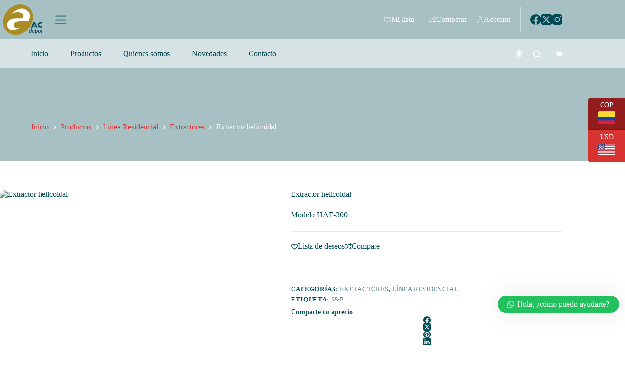

--- FILE ---
content_type: text/html; charset=UTF-8
request_url: https://acdepot.co/producto/extractor-helicoidal/
body_size: 50767
content:
<!doctype html>
<html lang="es" data-color-mode="light">
<head>
	
	<meta charset="UTF-8">
	<meta name="viewport" content="width=device-width, initial-scale=1, maximum-scale=5, viewport-fit=cover">
	<link rel="profile" href="https://gmpg.org/xfn/11">

	<title>Extractor helicoidal &#8211; Acdepot</title>
<meta name='robots' content='max-image-preview:large' />
<link rel="alternate" title="oEmbed (JSON)" type="application/json+oembed" href="https://acdepot.co/wp-json/oembed/1.0/embed?url=https%3A%2F%2Facdepot.co%2Fproducto%2Fextractor-helicoidal%2F" />
<link rel="alternate" title="oEmbed (XML)" type="text/xml+oembed" href="https://acdepot.co/wp-json/oembed/1.0/embed?url=https%3A%2F%2Facdepot.co%2Fproducto%2Fextractor-helicoidal%2F&#038;format=xml" />
<style id='wp-img-auto-sizes-contain-inline-css'>
img:is([sizes=auto i],[sizes^="auto," i]){contain-intrinsic-size:3000px 1500px}
/*# sourceURL=wp-img-auto-sizes-contain-inline-css */
</style>

<link rel='stylesheet' id='blocksy-dynamic-global-css' href='https://acdepot.co/wp-content/uploads/blocksy/css/global.css?ver=44098' media='all' />
<link rel='stylesheet' id='wp-block-library-css' href='https://acdepot.co/wp-includes/css/dist/block-library/style.min.css?ver=6.9' media='all' />
<style id='global-styles-inline-css'>
:root{--wp--preset--aspect-ratio--square: 1;--wp--preset--aspect-ratio--4-3: 4/3;--wp--preset--aspect-ratio--3-4: 3/4;--wp--preset--aspect-ratio--3-2: 3/2;--wp--preset--aspect-ratio--2-3: 2/3;--wp--preset--aspect-ratio--16-9: 16/9;--wp--preset--aspect-ratio--9-16: 9/16;--wp--preset--color--black: #000000;--wp--preset--color--cyan-bluish-gray: #abb8c3;--wp--preset--color--white: #ffffff;--wp--preset--color--pale-pink: #f78da7;--wp--preset--color--vivid-red: #cf2e2e;--wp--preset--color--luminous-vivid-orange: #ff6900;--wp--preset--color--luminous-vivid-amber: #fcb900;--wp--preset--color--light-green-cyan: #7bdcb5;--wp--preset--color--vivid-green-cyan: #00d084;--wp--preset--color--pale-cyan-blue: #8ed1fc;--wp--preset--color--vivid-cyan-blue: #0693e3;--wp--preset--color--vivid-purple: #9b51e0;--wp--preset--color--palette-color-1: var(--theme-palette-color-1, #D83231);--wp--preset--color--palette-color-2: var(--theme-palette-color-2, #931D1D);--wp--preset--color--palette-color-3: var(--theme-palette-color-3, #004A55);--wp--preset--color--palette-color-4: var(--theme-palette-color-4, #004A55);--wp--preset--color--palette-color-5: var(--theme-palette-color-5, #eaeaec);--wp--preset--color--palette-color-6: var(--theme-palette-color-6, #f4f4f5);--wp--preset--color--palette-color-7: var(--theme-palette-color-7, #FAFAFA);--wp--preset--color--palette-color-8: var(--theme-palette-color-8, #ffffff);--wp--preset--color--palette-color-9: var(--theme-palette-color-9, #A98C23);--wp--preset--color--palette-color-10: var(--theme-palette-color-10, rgba(168, 139, 35, 0.5));--wp--preset--color--palette-color-11: var(--theme-palette-color-11, rgba(0, 73, 84, 0.57));--wp--preset--gradient--vivid-cyan-blue-to-vivid-purple: linear-gradient(135deg,rgb(6,147,227) 0%,rgb(155,81,224) 100%);--wp--preset--gradient--light-green-cyan-to-vivid-green-cyan: linear-gradient(135deg,rgb(122,220,180) 0%,rgb(0,208,130) 100%);--wp--preset--gradient--luminous-vivid-amber-to-luminous-vivid-orange: linear-gradient(135deg,rgb(252,185,0) 0%,rgb(255,105,0) 100%);--wp--preset--gradient--luminous-vivid-orange-to-vivid-red: linear-gradient(135deg,rgb(255,105,0) 0%,rgb(207,46,46) 100%);--wp--preset--gradient--very-light-gray-to-cyan-bluish-gray: linear-gradient(135deg,rgb(238,238,238) 0%,rgb(169,184,195) 100%);--wp--preset--gradient--cool-to-warm-spectrum: linear-gradient(135deg,rgb(74,234,220) 0%,rgb(151,120,209) 20%,rgb(207,42,186) 40%,rgb(238,44,130) 60%,rgb(251,105,98) 80%,rgb(254,248,76) 100%);--wp--preset--gradient--blush-light-purple: linear-gradient(135deg,rgb(255,206,236) 0%,rgb(152,150,240) 100%);--wp--preset--gradient--blush-bordeaux: linear-gradient(135deg,rgb(254,205,165) 0%,rgb(254,45,45) 50%,rgb(107,0,62) 100%);--wp--preset--gradient--luminous-dusk: linear-gradient(135deg,rgb(255,203,112) 0%,rgb(199,81,192) 50%,rgb(65,88,208) 100%);--wp--preset--gradient--pale-ocean: linear-gradient(135deg,rgb(255,245,203) 0%,rgb(182,227,212) 50%,rgb(51,167,181) 100%);--wp--preset--gradient--electric-grass: linear-gradient(135deg,rgb(202,248,128) 0%,rgb(113,206,126) 100%);--wp--preset--gradient--midnight: linear-gradient(135deg,rgb(2,3,129) 0%,rgb(40,116,252) 100%);--wp--preset--gradient--juicy-peach: linear-gradient(to right, #ffecd2 0%, #fcb69f 100%);--wp--preset--gradient--young-passion: linear-gradient(to right, #ff8177 0%, #ff867a 0%, #ff8c7f 21%, #f99185 52%, #cf556c 78%, #b12a5b 100%);--wp--preset--gradient--true-sunset: linear-gradient(to right, #fa709a 0%, #fee140 100%);--wp--preset--gradient--morpheus-den: linear-gradient(to top, #30cfd0 0%, #330867 100%);--wp--preset--gradient--plum-plate: linear-gradient(135deg, #667eea 0%, #764ba2 100%);--wp--preset--gradient--aqua-splash: linear-gradient(15deg, #13547a 0%, #80d0c7 100%);--wp--preset--gradient--love-kiss: linear-gradient(to top, #ff0844 0%, #ffb199 100%);--wp--preset--gradient--new-retrowave: linear-gradient(to top, #3b41c5 0%, #a981bb 49%, #ffc8a9 100%);--wp--preset--gradient--plum-bath: linear-gradient(to top, #cc208e 0%, #6713d2 100%);--wp--preset--gradient--high-flight: linear-gradient(to right, #0acffe 0%, #495aff 100%);--wp--preset--gradient--teen-party: linear-gradient(-225deg, #FF057C 0%, #8D0B93 50%, #321575 100%);--wp--preset--gradient--fabled-sunset: linear-gradient(-225deg, #231557 0%, #44107A 29%, #FF1361 67%, #FFF800 100%);--wp--preset--gradient--arielle-smile: radial-gradient(circle 248px at center, #16d9e3 0%, #30c7ec 47%, #46aef7 100%);--wp--preset--gradient--itmeo-branding: linear-gradient(180deg, #2af598 0%, #009efd 100%);--wp--preset--gradient--deep-blue: linear-gradient(to right, #6a11cb 0%, #2575fc 100%);--wp--preset--gradient--strong-bliss: linear-gradient(to right, #f78ca0 0%, #f9748f 19%, #fd868c 60%, #fe9a8b 100%);--wp--preset--gradient--sweet-period: linear-gradient(to top, #3f51b1 0%, #5a55ae 13%, #7b5fac 25%, #8f6aae 38%, #a86aa4 50%, #cc6b8e 62%, #f18271 75%, #f3a469 87%, #f7c978 100%);--wp--preset--gradient--purple-division: linear-gradient(to top, #7028e4 0%, #e5b2ca 100%);--wp--preset--gradient--cold-evening: linear-gradient(to top, #0c3483 0%, #a2b6df 100%, #6b8cce 100%, #a2b6df 100%);--wp--preset--gradient--mountain-rock: linear-gradient(to right, #868f96 0%, #596164 100%);--wp--preset--gradient--desert-hump: linear-gradient(to top, #c79081 0%, #dfa579 100%);--wp--preset--gradient--ethernal-constance: linear-gradient(to top, #09203f 0%, #537895 100%);--wp--preset--gradient--happy-memories: linear-gradient(-60deg, #ff5858 0%, #f09819 100%);--wp--preset--gradient--grown-early: linear-gradient(to top, #0ba360 0%, #3cba92 100%);--wp--preset--gradient--morning-salad: linear-gradient(-225deg, #B7F8DB 0%, #50A7C2 100%);--wp--preset--gradient--night-call: linear-gradient(-225deg, #AC32E4 0%, #7918F2 48%, #4801FF 100%);--wp--preset--gradient--mind-crawl: linear-gradient(-225deg, #473B7B 0%, #3584A7 51%, #30D2BE 100%);--wp--preset--gradient--angel-care: linear-gradient(-225deg, #FFE29F 0%, #FFA99F 48%, #FF719A 100%);--wp--preset--gradient--juicy-cake: linear-gradient(to top, #e14fad 0%, #f9d423 100%);--wp--preset--gradient--rich-metal: linear-gradient(to right, #d7d2cc 0%, #304352 100%);--wp--preset--gradient--mole-hall: linear-gradient(-20deg, #616161 0%, #9bc5c3 100%);--wp--preset--gradient--cloudy-knoxville: linear-gradient(120deg, #fdfbfb 0%, #ebedee 100%);--wp--preset--gradient--soft-grass: linear-gradient(to top, #c1dfc4 0%, #deecdd 100%);--wp--preset--gradient--saint-petersburg: linear-gradient(135deg, #f5f7fa 0%, #c3cfe2 100%);--wp--preset--gradient--everlasting-sky: linear-gradient(135deg, #fdfcfb 0%, #e2d1c3 100%);--wp--preset--gradient--kind-steel: linear-gradient(-20deg, #e9defa 0%, #fbfcdb 100%);--wp--preset--gradient--over-sun: linear-gradient(60deg, #abecd6 0%, #fbed96 100%);--wp--preset--gradient--premium-white: linear-gradient(to top, #d5d4d0 0%, #d5d4d0 1%, #eeeeec 31%, #efeeec 75%, #e9e9e7 100%);--wp--preset--gradient--clean-mirror: linear-gradient(45deg, #93a5cf 0%, #e4efe9 100%);--wp--preset--gradient--wild-apple: linear-gradient(to top, #d299c2 0%, #fef9d7 100%);--wp--preset--gradient--snow-again: linear-gradient(to top, #e6e9f0 0%, #eef1f5 100%);--wp--preset--gradient--confident-cloud: linear-gradient(to top, #dad4ec 0%, #dad4ec 1%, #f3e7e9 100%);--wp--preset--gradient--glass-water: linear-gradient(to top, #dfe9f3 0%, white 100%);--wp--preset--gradient--perfect-white: linear-gradient(-225deg, #E3FDF5 0%, #FFE6FA 100%);--wp--preset--font-size--small: 13px;--wp--preset--font-size--medium: 20px;--wp--preset--font-size--large: clamp(22px, 1.375rem + ((1vw - 3.2px) * 0.625), 30px);--wp--preset--font-size--x-large: clamp(30px, 1.875rem + ((1vw - 3.2px) * 1.563), 50px);--wp--preset--font-size--xx-large: clamp(45px, 2.813rem + ((1vw - 3.2px) * 2.734), 80px);--wp--preset--spacing--20: 0.44rem;--wp--preset--spacing--30: 0.67rem;--wp--preset--spacing--40: 1rem;--wp--preset--spacing--50: 1.5rem;--wp--preset--spacing--60: 2.25rem;--wp--preset--spacing--70: 3.38rem;--wp--preset--spacing--80: 5.06rem;--wp--preset--shadow--natural: 6px 6px 9px rgba(0, 0, 0, 0.2);--wp--preset--shadow--deep: 12px 12px 50px rgba(0, 0, 0, 0.4);--wp--preset--shadow--sharp: 6px 6px 0px rgba(0, 0, 0, 0.2);--wp--preset--shadow--outlined: 6px 6px 0px -3px rgb(255, 255, 255), 6px 6px rgb(0, 0, 0);--wp--preset--shadow--crisp: 6px 6px 0px rgb(0, 0, 0);}:root { --wp--style--global--content-size: var(--theme-block-max-width);--wp--style--global--wide-size: var(--theme-block-wide-max-width); }:where(body) { margin: 0; }.wp-site-blocks > .alignleft { float: left; margin-right: 2em; }.wp-site-blocks > .alignright { float: right; margin-left: 2em; }.wp-site-blocks > .aligncenter { justify-content: center; margin-left: auto; margin-right: auto; }:where(.wp-site-blocks) > * { margin-block-start: var(--theme-content-spacing); margin-block-end: 0; }:where(.wp-site-blocks) > :first-child { margin-block-start: 0; }:where(.wp-site-blocks) > :last-child { margin-block-end: 0; }:root { --wp--style--block-gap: var(--theme-content-spacing); }:root :where(.is-layout-flow) > :first-child{margin-block-start: 0;}:root :where(.is-layout-flow) > :last-child{margin-block-end: 0;}:root :where(.is-layout-flow) > *{margin-block-start: var(--theme-content-spacing);margin-block-end: 0;}:root :where(.is-layout-constrained) > :first-child{margin-block-start: 0;}:root :where(.is-layout-constrained) > :last-child{margin-block-end: 0;}:root :where(.is-layout-constrained) > *{margin-block-start: var(--theme-content-spacing);margin-block-end: 0;}:root :where(.is-layout-flex){gap: var(--theme-content-spacing);}:root :where(.is-layout-grid){gap: var(--theme-content-spacing);}.is-layout-flow > .alignleft{float: left;margin-inline-start: 0;margin-inline-end: 2em;}.is-layout-flow > .alignright{float: right;margin-inline-start: 2em;margin-inline-end: 0;}.is-layout-flow > .aligncenter{margin-left: auto !important;margin-right: auto !important;}.is-layout-constrained > .alignleft{float: left;margin-inline-start: 0;margin-inline-end: 2em;}.is-layout-constrained > .alignright{float: right;margin-inline-start: 2em;margin-inline-end: 0;}.is-layout-constrained > .aligncenter{margin-left: auto !important;margin-right: auto !important;}.is-layout-constrained > :where(:not(.alignleft):not(.alignright):not(.alignfull)){max-width: var(--wp--style--global--content-size);margin-left: auto !important;margin-right: auto !important;}.is-layout-constrained > .alignwide{max-width: var(--wp--style--global--wide-size);}body .is-layout-flex{display: flex;}.is-layout-flex{flex-wrap: wrap;align-items: center;}.is-layout-flex > :is(*, div){margin: 0;}body .is-layout-grid{display: grid;}.is-layout-grid > :is(*, div){margin: 0;}body{padding-top: 0px;padding-right: 0px;padding-bottom: 0px;padding-left: 0px;}:root :where(.wp-element-button, .wp-block-button__link){font-style: inherit;font-weight: inherit;letter-spacing: inherit;text-transform: inherit;}.has-black-color{color: var(--wp--preset--color--black) !important;}.has-cyan-bluish-gray-color{color: var(--wp--preset--color--cyan-bluish-gray) !important;}.has-white-color{color: var(--wp--preset--color--white) !important;}.has-pale-pink-color{color: var(--wp--preset--color--pale-pink) !important;}.has-vivid-red-color{color: var(--wp--preset--color--vivid-red) !important;}.has-luminous-vivid-orange-color{color: var(--wp--preset--color--luminous-vivid-orange) !important;}.has-luminous-vivid-amber-color{color: var(--wp--preset--color--luminous-vivid-amber) !important;}.has-light-green-cyan-color{color: var(--wp--preset--color--light-green-cyan) !important;}.has-vivid-green-cyan-color{color: var(--wp--preset--color--vivid-green-cyan) !important;}.has-pale-cyan-blue-color{color: var(--wp--preset--color--pale-cyan-blue) !important;}.has-vivid-cyan-blue-color{color: var(--wp--preset--color--vivid-cyan-blue) !important;}.has-vivid-purple-color{color: var(--wp--preset--color--vivid-purple) !important;}.has-palette-color-1-color{color: var(--wp--preset--color--palette-color-1) !important;}.has-palette-color-2-color{color: var(--wp--preset--color--palette-color-2) !important;}.has-palette-color-3-color{color: var(--wp--preset--color--palette-color-3) !important;}.has-palette-color-4-color{color: var(--wp--preset--color--palette-color-4) !important;}.has-palette-color-5-color{color: var(--wp--preset--color--palette-color-5) !important;}.has-palette-color-6-color{color: var(--wp--preset--color--palette-color-6) !important;}.has-palette-color-7-color{color: var(--wp--preset--color--palette-color-7) !important;}.has-palette-color-8-color{color: var(--wp--preset--color--palette-color-8) !important;}.has-palette-color-9-color{color: var(--wp--preset--color--palette-color-9) !important;}.has-palette-color-10-color{color: var(--wp--preset--color--palette-color-10) !important;}.has-palette-color-11-color{color: var(--wp--preset--color--palette-color-11) !important;}.has-black-background-color{background-color: var(--wp--preset--color--black) !important;}.has-cyan-bluish-gray-background-color{background-color: var(--wp--preset--color--cyan-bluish-gray) !important;}.has-white-background-color{background-color: var(--wp--preset--color--white) !important;}.has-pale-pink-background-color{background-color: var(--wp--preset--color--pale-pink) !important;}.has-vivid-red-background-color{background-color: var(--wp--preset--color--vivid-red) !important;}.has-luminous-vivid-orange-background-color{background-color: var(--wp--preset--color--luminous-vivid-orange) !important;}.has-luminous-vivid-amber-background-color{background-color: var(--wp--preset--color--luminous-vivid-amber) !important;}.has-light-green-cyan-background-color{background-color: var(--wp--preset--color--light-green-cyan) !important;}.has-vivid-green-cyan-background-color{background-color: var(--wp--preset--color--vivid-green-cyan) !important;}.has-pale-cyan-blue-background-color{background-color: var(--wp--preset--color--pale-cyan-blue) !important;}.has-vivid-cyan-blue-background-color{background-color: var(--wp--preset--color--vivid-cyan-blue) !important;}.has-vivid-purple-background-color{background-color: var(--wp--preset--color--vivid-purple) !important;}.has-palette-color-1-background-color{background-color: var(--wp--preset--color--palette-color-1) !important;}.has-palette-color-2-background-color{background-color: var(--wp--preset--color--palette-color-2) !important;}.has-palette-color-3-background-color{background-color: var(--wp--preset--color--palette-color-3) !important;}.has-palette-color-4-background-color{background-color: var(--wp--preset--color--palette-color-4) !important;}.has-palette-color-5-background-color{background-color: var(--wp--preset--color--palette-color-5) !important;}.has-palette-color-6-background-color{background-color: var(--wp--preset--color--palette-color-6) !important;}.has-palette-color-7-background-color{background-color: var(--wp--preset--color--palette-color-7) !important;}.has-palette-color-8-background-color{background-color: var(--wp--preset--color--palette-color-8) !important;}.has-palette-color-9-background-color{background-color: var(--wp--preset--color--palette-color-9) !important;}.has-palette-color-10-background-color{background-color: var(--wp--preset--color--palette-color-10) !important;}.has-palette-color-11-background-color{background-color: var(--wp--preset--color--palette-color-11) !important;}.has-black-border-color{border-color: var(--wp--preset--color--black) !important;}.has-cyan-bluish-gray-border-color{border-color: var(--wp--preset--color--cyan-bluish-gray) !important;}.has-white-border-color{border-color: var(--wp--preset--color--white) !important;}.has-pale-pink-border-color{border-color: var(--wp--preset--color--pale-pink) !important;}.has-vivid-red-border-color{border-color: var(--wp--preset--color--vivid-red) !important;}.has-luminous-vivid-orange-border-color{border-color: var(--wp--preset--color--luminous-vivid-orange) !important;}.has-luminous-vivid-amber-border-color{border-color: var(--wp--preset--color--luminous-vivid-amber) !important;}.has-light-green-cyan-border-color{border-color: var(--wp--preset--color--light-green-cyan) !important;}.has-vivid-green-cyan-border-color{border-color: var(--wp--preset--color--vivid-green-cyan) !important;}.has-pale-cyan-blue-border-color{border-color: var(--wp--preset--color--pale-cyan-blue) !important;}.has-vivid-cyan-blue-border-color{border-color: var(--wp--preset--color--vivid-cyan-blue) !important;}.has-vivid-purple-border-color{border-color: var(--wp--preset--color--vivid-purple) !important;}.has-palette-color-1-border-color{border-color: var(--wp--preset--color--palette-color-1) !important;}.has-palette-color-2-border-color{border-color: var(--wp--preset--color--palette-color-2) !important;}.has-palette-color-3-border-color{border-color: var(--wp--preset--color--palette-color-3) !important;}.has-palette-color-4-border-color{border-color: var(--wp--preset--color--palette-color-4) !important;}.has-palette-color-5-border-color{border-color: var(--wp--preset--color--palette-color-5) !important;}.has-palette-color-6-border-color{border-color: var(--wp--preset--color--palette-color-6) !important;}.has-palette-color-7-border-color{border-color: var(--wp--preset--color--palette-color-7) !important;}.has-palette-color-8-border-color{border-color: var(--wp--preset--color--palette-color-8) !important;}.has-palette-color-9-border-color{border-color: var(--wp--preset--color--palette-color-9) !important;}.has-palette-color-10-border-color{border-color: var(--wp--preset--color--palette-color-10) !important;}.has-palette-color-11-border-color{border-color: var(--wp--preset--color--palette-color-11) !important;}.has-vivid-cyan-blue-to-vivid-purple-gradient-background{background: var(--wp--preset--gradient--vivid-cyan-blue-to-vivid-purple) !important;}.has-light-green-cyan-to-vivid-green-cyan-gradient-background{background: var(--wp--preset--gradient--light-green-cyan-to-vivid-green-cyan) !important;}.has-luminous-vivid-amber-to-luminous-vivid-orange-gradient-background{background: var(--wp--preset--gradient--luminous-vivid-amber-to-luminous-vivid-orange) !important;}.has-luminous-vivid-orange-to-vivid-red-gradient-background{background: var(--wp--preset--gradient--luminous-vivid-orange-to-vivid-red) !important;}.has-very-light-gray-to-cyan-bluish-gray-gradient-background{background: var(--wp--preset--gradient--very-light-gray-to-cyan-bluish-gray) !important;}.has-cool-to-warm-spectrum-gradient-background{background: var(--wp--preset--gradient--cool-to-warm-spectrum) !important;}.has-blush-light-purple-gradient-background{background: var(--wp--preset--gradient--blush-light-purple) !important;}.has-blush-bordeaux-gradient-background{background: var(--wp--preset--gradient--blush-bordeaux) !important;}.has-luminous-dusk-gradient-background{background: var(--wp--preset--gradient--luminous-dusk) !important;}.has-pale-ocean-gradient-background{background: var(--wp--preset--gradient--pale-ocean) !important;}.has-electric-grass-gradient-background{background: var(--wp--preset--gradient--electric-grass) !important;}.has-midnight-gradient-background{background: var(--wp--preset--gradient--midnight) !important;}.has-juicy-peach-gradient-background{background: var(--wp--preset--gradient--juicy-peach) !important;}.has-young-passion-gradient-background{background: var(--wp--preset--gradient--young-passion) !important;}.has-true-sunset-gradient-background{background: var(--wp--preset--gradient--true-sunset) !important;}.has-morpheus-den-gradient-background{background: var(--wp--preset--gradient--morpheus-den) !important;}.has-plum-plate-gradient-background{background: var(--wp--preset--gradient--plum-plate) !important;}.has-aqua-splash-gradient-background{background: var(--wp--preset--gradient--aqua-splash) !important;}.has-love-kiss-gradient-background{background: var(--wp--preset--gradient--love-kiss) !important;}.has-new-retrowave-gradient-background{background: var(--wp--preset--gradient--new-retrowave) !important;}.has-plum-bath-gradient-background{background: var(--wp--preset--gradient--plum-bath) !important;}.has-high-flight-gradient-background{background: var(--wp--preset--gradient--high-flight) !important;}.has-teen-party-gradient-background{background: var(--wp--preset--gradient--teen-party) !important;}.has-fabled-sunset-gradient-background{background: var(--wp--preset--gradient--fabled-sunset) !important;}.has-arielle-smile-gradient-background{background: var(--wp--preset--gradient--arielle-smile) !important;}.has-itmeo-branding-gradient-background{background: var(--wp--preset--gradient--itmeo-branding) !important;}.has-deep-blue-gradient-background{background: var(--wp--preset--gradient--deep-blue) !important;}.has-strong-bliss-gradient-background{background: var(--wp--preset--gradient--strong-bliss) !important;}.has-sweet-period-gradient-background{background: var(--wp--preset--gradient--sweet-period) !important;}.has-purple-division-gradient-background{background: var(--wp--preset--gradient--purple-division) !important;}.has-cold-evening-gradient-background{background: var(--wp--preset--gradient--cold-evening) !important;}.has-mountain-rock-gradient-background{background: var(--wp--preset--gradient--mountain-rock) !important;}.has-desert-hump-gradient-background{background: var(--wp--preset--gradient--desert-hump) !important;}.has-ethernal-constance-gradient-background{background: var(--wp--preset--gradient--ethernal-constance) !important;}.has-happy-memories-gradient-background{background: var(--wp--preset--gradient--happy-memories) !important;}.has-grown-early-gradient-background{background: var(--wp--preset--gradient--grown-early) !important;}.has-morning-salad-gradient-background{background: var(--wp--preset--gradient--morning-salad) !important;}.has-night-call-gradient-background{background: var(--wp--preset--gradient--night-call) !important;}.has-mind-crawl-gradient-background{background: var(--wp--preset--gradient--mind-crawl) !important;}.has-angel-care-gradient-background{background: var(--wp--preset--gradient--angel-care) !important;}.has-juicy-cake-gradient-background{background: var(--wp--preset--gradient--juicy-cake) !important;}.has-rich-metal-gradient-background{background: var(--wp--preset--gradient--rich-metal) !important;}.has-mole-hall-gradient-background{background: var(--wp--preset--gradient--mole-hall) !important;}.has-cloudy-knoxville-gradient-background{background: var(--wp--preset--gradient--cloudy-knoxville) !important;}.has-soft-grass-gradient-background{background: var(--wp--preset--gradient--soft-grass) !important;}.has-saint-petersburg-gradient-background{background: var(--wp--preset--gradient--saint-petersburg) !important;}.has-everlasting-sky-gradient-background{background: var(--wp--preset--gradient--everlasting-sky) !important;}.has-kind-steel-gradient-background{background: var(--wp--preset--gradient--kind-steel) !important;}.has-over-sun-gradient-background{background: var(--wp--preset--gradient--over-sun) !important;}.has-premium-white-gradient-background{background: var(--wp--preset--gradient--premium-white) !important;}.has-clean-mirror-gradient-background{background: var(--wp--preset--gradient--clean-mirror) !important;}.has-wild-apple-gradient-background{background: var(--wp--preset--gradient--wild-apple) !important;}.has-snow-again-gradient-background{background: var(--wp--preset--gradient--snow-again) !important;}.has-confident-cloud-gradient-background{background: var(--wp--preset--gradient--confident-cloud) !important;}.has-glass-water-gradient-background{background: var(--wp--preset--gradient--glass-water) !important;}.has-perfect-white-gradient-background{background: var(--wp--preset--gradient--perfect-white) !important;}.has-small-font-size{font-size: var(--wp--preset--font-size--small) !important;}.has-medium-font-size{font-size: var(--wp--preset--font-size--medium) !important;}.has-large-font-size{font-size: var(--wp--preset--font-size--large) !important;}.has-x-large-font-size{font-size: var(--wp--preset--font-size--x-large) !important;}.has-xx-large-font-size{font-size: var(--wp--preset--font-size--xx-large) !important;}
:root :where(.wp-block-pullquote){font-size: clamp(0.984em, 0.984rem + ((1vw - 0.2em) * 0.645), 1.5em);line-height: 1.6;}
/*# sourceURL=global-styles-inline-css */
</style>
<link rel='stylesheet' id='ct-main-styles-css' href='https://acdepot.co/wp-content/themes/blocksy/static/bundle/main.min.css?ver=2.1.23' media='all' />
<link rel='stylesheet' id='blocksy-ext-woocommerce-extra-styles-css' href='https://acdepot.co/wp-content/plugins/blocksy-companion-pro/framework/premium/extensions/woocommerce-extra/static/bundle/main.min.css?ver=2.1.22' media='all' />
<link rel='stylesheet' id='blocksy-ext-woocommerce-extra-additional-actions-styles-css' href='https://acdepot.co/wp-content/plugins/blocksy-companion-pro/framework/premium/extensions/woocommerce-extra/static/bundle/additional-actions.min.css?ver=2.1.22' media='all' />
<link rel='stylesheet' id='photoswipe-css' href='https://acdepot.co/wp-content/plugins/woocommerce/assets/css/photoswipe/photoswipe.min.css?ver=10.4.3' media='all' />
<link rel='stylesheet' id='photoswipe-default-skin-css' href='https://acdepot.co/wp-content/plugins/woocommerce/assets/css/photoswipe/default-skin/default-skin.min.css?ver=10.4.3' media='all' />
<style id='woocommerce-inline-inline-css'>
.woocommerce form .form-row .required { visibility: visible; }
/*# sourceURL=woocommerce-inline-inline-css */
</style>
<link rel='stylesheet' id='ct-woocommerce-styles-css' href='https://acdepot.co/wp-content/themes/blocksy/static/bundle/woocommerce.min.css?ver=2.1.23' media='all' />
<link rel='stylesheet' id='ct-share-box-styles-css' href='https://acdepot.co/wp-content/themes/blocksy/static/bundle/share-box.min.css?ver=2.1.23' media='all' />
<link rel='stylesheet' id='ct-flexy-styles-css' href='https://acdepot.co/wp-content/themes/blocksy/static/bundle/flexy.min.css?ver=2.1.23' media='all' />
<style id='greenshift-post-css-917-inline-css'>
#gspb_iconBox-id-gsbp-6ea4bdd svg{height:35px!important;width:35px!important;min-width:35px!important}#gspb_iconBox-id-gsbp-6ea4bdd{display:flex}@media (max-width: 999.98px){#gspb_iconBox-id-gsbp-6ea4bdd svg{height:30px!important;width:30px!important;min-width:30px!important}}#gspb_iconBox-id-gsbp-6ea4bdd svg,#gspb_iconBox-id-gsbp-6ea4bdd svg path{fill:#fff!important}#gspb_iconBox-id-gsbp-6ea4bdd svg{margin:0!important}@media (max-width: 689.98px){#gspb_iconBox-id-gsbp-6ea4bdd .gspb_iconBox__wrapper{margin-bottom:15px!important}}#gspb_heading-id-gsbp-47a9aaf{font-size:14px}@media (max-width: 689.98px){#gspb_heading-id-gsbp-47a9aaf,#gspb_heading-id-gsbp-47a9aaf .gsap-g-line{text-align:center!important}}#gspb_heading-id-gsbp-47a9aaf{font-weight:500!important;color:#fff;margin-top:0;margin-bottom:10px}.gspb_text-id-gsbp-14b82e1{font-size:15px}@media (max-width: 689.98px){.gspb_text-id-gsbp-14b82e1,.gspb_text-id-gsbp-14b82e1 .gsap-g-line{text-align:center!important}}.gspb_text-id-gsbp-14b82e1{color:#fff;opacity:.7}#gspb_iconBox-id-gsbp-157abe7 svg{height:35px!important;width:35px!important;min-width:35px!important}#gspb_iconBox-id-gsbp-157abe7{display:flex}@media (max-width: 999.98px){#gspb_iconBox-id-gsbp-157abe7 svg{height:30px!important;width:30px!important;min-width:30px!important}}#gspb_iconBox-id-gsbp-157abe7 svg,#gspb_iconBox-id-gsbp-157abe7 svg path{fill:#fff!important}#gspb_iconBox-id-gsbp-157abe7 svg{margin:0!important}@media (max-width: 689.98px){#gspb_iconBox-id-gsbp-157abe7 .gspb_iconBox__wrapper{margin-bottom:15px!important}}#gspb_heading-id-gsbp-9860cd0{font-size:14px}@media (max-width: 689.98px){#gspb_heading-id-gsbp-9860cd0,#gspb_heading-id-gsbp-9860cd0 .gsap-g-line{text-align:center!important}}#gspb_heading-id-gsbp-9860cd0{font-weight:500!important;color:#fff;margin-top:0;margin-bottom:10px}.gspb_text-id-gsbp-3e28c71{font-size:15px}@media (max-width: 689.98px){.gspb_text-id-gsbp-3e28c71,.gspb_text-id-gsbp-3e28c71 .gsap-g-line{text-align:center!important}}.gspb_text-id-gsbp-3e28c71{color:#fff;opacity:.7}#gspb_iconBox-id-gsbp-0292852 svg{height:35px!important;width:35px!important;min-width:35px!important}#gspb_iconBox-id-gsbp-0292852{display:flex}@media (max-width: 999.98px){#gspb_iconBox-id-gsbp-0292852 svg{height:30px!important;width:30px!important;min-width:30px!important}}#gspb_iconBox-id-gsbp-0292852 svg,#gspb_iconBox-id-gsbp-0292852 svg path{fill:#fff!important}#gspb_iconBox-id-gsbp-0292852 svg{margin:0!important}@media (max-width: 689.98px){#gspb_iconBox-id-gsbp-0292852 .gspb_iconBox__wrapper{margin-bottom:15px!important}}#gspb_heading-id-gsbp-b3b0a1e{font-size:14px}@media (max-width: 689.98px){#gspb_heading-id-gsbp-b3b0a1e,#gspb_heading-id-gsbp-b3b0a1e .gsap-g-line{text-align:center!important}}#gspb_heading-id-gsbp-b3b0a1e{font-weight:500!important;color:#fff;margin-top:0;margin-bottom:10px}.gspb_text-id-gsbp-824efd2{font-size:15px}@media (max-width: 689.98px){.gspb_text-id-gsbp-824efd2,.gspb_text-id-gsbp-824efd2 .gsap-g-line{text-align:center!important}}.gspb_text-id-gsbp-824efd2{color:#fff;opacity:.7}#gspb_row-id-gsbp-6699ac8{justify-content:space-between;margin-top:0;margin-bottom:0;display:flex;flex-wrap:wrap;padding-top:50px;padding-bottom:50px;background-color:#000;border-bottom-style:solid;border-bottom-width:1px;border-bottom-color:#ffffff24}#gspb_row-id-gsbp-6699ac8>.gspb_row__content{display:flex;justify-content:space-between;margin:0 auto;width:100%;flex-wrap:wrap}.gspb_row{position:relative}div[id^=gspb_col-id]{box-sizing:border-box;position:relative;padding:15px min(3vw,20px)}@media (max-width: 689.98px){#gspb_row-id-gsbp-6699ac8>.gspb_row__content{row-gap:40px}}body.gspb-bodyfront #gspb_row-id-gsbp-6699ac8>.gspb_row__content{width:var(--theme-container-width, 1200px);max-width:var(--theme-normal-container-max-width, 1200px)}#gspb_col-id-gsbp-0e8b446.gspb_row__col--4{width:calc(33.333333333333336% - 15px)}@media (max-width: 999.98px){#gspb_col-id-gsbp-0e8b446.gspb_row__col--4{width:calc(33.333333333333336% - 15px)}}@media (max-width: 689.98px){#gspb_col-id-gsbp-0e8b446.gspb_row__col--4{width:calc(33.333333333333336% - 15px)}}@media (max-width: 689.98px){#gspb_col-id-gsbp-0e8b446.gspb_row__col--4{width:100%}}.gspb_row #gspb_col-id-gsbp-0e8b446.gspb_row__col--4,.gspb_row #gspb_col-id-gsbp-2158356.gspb_row__col--4,.gspb_row #gspb_col-id-gsbp-a0ffbfe.gspb_row__col--4{padding:0}body #gspb_col-id-gsbp-0e8b446.gspb_row__col--4{display:flex;flex-direction:row;column-gap:20px}@media (max-width: 689.98px){body #gspb_col-id-gsbp-0e8b446.gspb_row__col--4{flex-direction:column;align-items:center}}.gspb_container-id-gsbp-c06989a{flex-direction:column;box-sizing:border-box}#gspb_container-id-gsbp-1a95dcd.gspb_container>p:last-of-type,#gspb_container-id-gsbp-2f319d4.gspb_container>p:last-of-type,#gspb_container-id-gsbp-c06989a.gspb_container>p:last-of-type{margin-bottom:0}#gspb_col-id-gsbp-2158356.gspb_row__col--4{width:calc(33.333333333333336% - 15px)}@media (max-width: 999.98px){#gspb_col-id-gsbp-2158356.gspb_row__col--4{width:calc(33.333333333333336% - 15px)}}@media (max-width: 689.98px){#gspb_col-id-gsbp-2158356.gspb_row__col--4{width:calc(33.333333333333336% - 15px)}}@media (max-width: 689.98px){#gspb_col-id-gsbp-2158356.gspb_row__col--4{width:100%}}body #gspb_col-id-gsbp-2158356.gspb_row__col--4{display:flex;flex-direction:row;column-gap:20px}@media (max-width: 689.98px){body #gspb_col-id-gsbp-2158356.gspb_row__col--4{flex-direction:column;align-items:center}}.gspb_container-id-gsbp-1a95dcd,.gspb_container-id-gsbp-2f319d4{flex-direction:column;box-sizing:border-box}#gspb_col-id-gsbp-a0ffbfe.gspb_row__col--4{width:calc(33.333333333333336% - 15px)}@media (max-width: 999.98px){#gspb_col-id-gsbp-a0ffbfe.gspb_row__col--4{width:calc(33.333333333333336% - 15px)}}@media (max-width: 689.98px){#gspb_col-id-gsbp-a0ffbfe.gspb_row__col--4{width:calc(33.333333333333336% - 15px)}}@media (max-width: 689.98px){#gspb_col-id-gsbp-a0ffbfe.gspb_row__col--4{width:100%}}body #gspb_col-id-gsbp-a0ffbfe.gspb_row__col--4{display:flex;flex-direction:row;column-gap:20px}@media (max-width: 689.98px){body #gspb_col-id-gsbp-a0ffbfe.gspb_row__col--4{flex-direction:column;align-items:center}}.gspb_container{position:relative}
/*# sourceURL=greenshift-post-css-917-inline-css */
</style>
<style id='greenshift-post-css-616-inline-css'>
#gspb_row-id-gsbp-f829157{justify-content:space-between;margin-top:0;margin-bottom:0;display:flex;flex-wrap:wrap;align-content:flex-end;padding-top:250px;padding-bottom:60px}#gspb_row-id-gsbp-f829157>.gspb_row__content{display:flex;justify-content:space-between;margin:0 auto;width:100%;flex-wrap:wrap;align-items:flex-end}.gspb_row{position:relative}div[id^=gspb_col-id]{box-sizing:border-box;position:relative;padding:15px min(3vw,20px)}body.gspb-bodyfront #gspb_row-id-gsbp-f829157>.gspb_row__content{width:var(--theme-container-width, 1200px);max-width:var(--theme-normal-container-max-width, 1200px)}@media (max-width: 999.98px){#gspb_row-id-gsbp-f829157{padding-top:120px}}#gspb_row-id-gsbp-f829157{background-size:cover;background-repeat:no-repeat;background-position:58% 100%;background-image:url(https://acdepot.co/wp-content/uploads/2024/03/fondo-9.webp);isolation:isolate}#gspb_row-id-gsbp-f829157:hover{background-size:cover}#gspb_row-id-gsbp-f829157>.gspb_backgroundOverlay{position:absolute;top:0;left:0;width:100%;height:100%;z-index:-1;opacity:.61;background-color:var(--wp--preset--color--palette-color-11, var(--theme-palette-color-11, rgba(0, 73, 84, 0.57)))}#gspb_col-id-gsbp-b70c80c.gspb_row__col--8{width:calc(66.66666666666667% - 25px)}@media (max-width: 999.98px){#gspb_col-id-gsbp-b70c80c.gspb_row__col--8{width:calc(66.66666666666667% - 25px)}}@media (max-width: 689.98px){#gspb_col-id-gsbp-b70c80c.gspb_row__col--8{width:calc(66.66666666666667% - 25px)}}@media (max-width: 689.98px){#gspb_col-id-gsbp-b70c80c.gspb_row__col--8{width:100%}}.gspb_row #gspb_col-id-gsbp-0b9ae32.gspb_row__col--4,.gspb_row #gspb_col-id-gsbp-b70c80c.gspb_row__col--8{padding:0}#gspb_col-id-gsbp-b70c80c.gspb_row__col--8{flex-direction:column}body #gspb_col-id-gsbp-b70c80c.gspb_row__col--8{display:flex;flex-direction:column}@media (max-width: 689.98px){body #gspb_col-id-gsbp-b70c80c.gspb_row__col--8{align-items:center}}#gspb_col-id-gsbp-0b9ae32.gspb_row__col--4{width:calc(33.333333333333336% - 25px)}@media (max-width: 999.98px){#gspb_col-id-gsbp-0b9ae32.gspb_row__col--4{width:calc(33.333333333333336% - 25px)}}@media (max-width: 689.98px){#gspb_col-id-gsbp-0b9ae32.gspb_row__col--4{width:calc(33.333333333333336% - 25px)}}@media (max-width: 689.98px){#gspb_col-id-gsbp-0b9ae32.gspb_row__col--4{width:100%}}#gspb_col-id-gsbp-0b9ae32.gspb_row__col--4{flex-direction:column}body #gspb_col-id-gsbp-0b9ae32.gspb_row__col--4{display:flex}
/*# sourceURL=greenshift-post-css-616-inline-css */
</style>
<link rel='stylesheet' id='blocksy-pro-divider-styles-css' href='https://acdepot.co/wp-content/plugins/blocksy-companion-pro/framework/premium/static/bundle/divider.min.css?ver=2.1.22' media='all' />
<link rel='stylesheet' id='blocksy-ext-post-types-extra-styles-css' href='https://acdepot.co/wp-content/plugins/blocksy-companion-pro/framework/premium/extensions/post-types-extra/static/bundle/main.min.css?ver=2.1.22' media='all' />
<link rel='stylesheet' id='blocksy-ext-mega-menu-styles-css' href='https://acdepot.co/wp-content/plugins/blocksy-companion-pro/framework/premium/extensions/mega-menu/static/bundle/main.min.css?ver=2.1.22' media='all' />
<link rel='stylesheet' id='blocksy-ext-color-mode-switcher-styles-css' href='https://acdepot.co/wp-content/plugins/blocksy-companion-pro/framework/premium/extensions/color-mode-switch/static/bundle/main.min.css?ver=2.1.22' media='all' />
<link rel='stylesheet' id='blocksy-ext-woocommerce-extra-floating-cart-styles-css' href='https://acdepot.co/wp-content/plugins/blocksy-companion-pro/framework/premium/extensions/woocommerce-extra/static/bundle/floating-bar.min.css?ver=2.1.22' media='all' />
<link rel='stylesheet' id='blocksy-ext-woocommerce-extra-wishlist-styles-css' href='https://acdepot.co/wp-content/plugins/blocksy-companion-pro/framework/premium/extensions/woocommerce-extra/static/bundle/wishlist.min.css?ver=2.1.22' media='all' />
<link rel='stylesheet' id='blocksy-ext-woocommerce-extra-product-gallery-styles-css' href='https://acdepot.co/wp-content/plugins/blocksy-companion-pro/framework/premium/extensions/woocommerce-extra/static/bundle/gallery-types.min.css?ver=2.1.22' media='all' />
<link rel='stylesheet' id='blocksy-ext-woocommerce-extra-custom-badges-styles-css' href='https://acdepot.co/wp-content/plugins/blocksy-companion-pro/framework/premium/extensions/woocommerce-extra/static/bundle/custom-badges.min.css?ver=2.1.22' media='all' />
<link rel='stylesheet' id='blocksy-companion-header-account-styles-css' href='https://acdepot.co/wp-content/plugins/blocksy-companion-pro/static/bundle/header-account.min.css?ver=2.1.22' media='all' />
<link rel='stylesheet' id='blocksy-ext-woocommerce-extra-variation-swatches-styles-css' href='https://acdepot.co/wp-content/plugins/blocksy-companion-pro/framework/premium/extensions/woocommerce-extra/static/bundle/variation-swatches.min.css?ver=2.1.22' media='all' />
<link rel='stylesheet' id='wws-public-style-css' href='https://acdepot.co/wp-content/plugins/wordpress-whatsapp-support/assets/css/wws-public-style.css?ver=2.5.0' media='all' />
<style id='wws-public-style-inline-css'>
.wws--bg-color {
			background-color: #22c15e;
		}.wws--text-color {
				color: #ffffff;
		}.wws-popup__open-btn {
				padding: 8px 20px;
				border-radius: 20px;
				display: inline-block;
				margin-top: 15px;
				cursor: pointer;
			}.wws-popup-container--position {
					right: 12px;
					bottom: 80px;
				}
				.wws-popup__open-btn { float: right; }
				.wws-gradient--position {
				  bottom: 0;
				  right: 0;
				  background: radial-gradient(ellipse at bottom right, rgba(29, 39, 54, 0.2) 0, rgba(29, 39, 54, 0) 72%);
				}@media( max-width: 720px ) {
				.wws-popup__open-btn {
					padding: 0 !important;
					width: 60px !important;
					height: 60px !important;
					border-radius: 50% !important;
					display: flex !important;
					justify-content: center !important;
					align-items: center !important;
					font-size: 30px !important;
				}
				.wws-popup__open-btn > svg {
					padding-right: 0;
					width: 30px;
					height: 30px;
				}
				.wws-popup__open-btn span { display: none; }
			}
/*# sourceURL=wws-public-style-inline-css */
</style>
<link rel='stylesheet' id='wws-public-template-css' href='https://acdepot.co/wp-content/plugins/wordpress-whatsapp-support/assets/css/wws-public-template-8.css?ver=2.5.0' media='all' />
<script src="https://acdepot.co/wp-includes/js/jquery/jquery.min.js?ver=3.7.1" id="jquery-core-js"></script>
<script src="https://acdepot.co/wp-includes/js/jquery/jquery-migrate.min.js?ver=3.4.1" id="jquery-migrate-js"></script>
<script src="https://acdepot.co/wp-content/plugins/woocommerce/assets/js/jquery-blockui/jquery.blockUI.min.js?ver=2.7.0-wc.10.4.3" id="wc-jquery-blockui-js" defer data-wp-strategy="defer"></script>
<script id="wc-add-to-cart-js-extra">
var wc_add_to_cart_params = {"ajax_url":"/wp-admin/admin-ajax.php","wc_ajax_url":"/?wc-ajax=%%endpoint%%","i18n_view_cart":"Ver carrito","cart_url":"https://acdepot.co/carrito/","is_cart":"","cart_redirect_after_add":"no","i18n_view_cart_with_icon":"\u003Csvg class=\"ct-icon\" aria-hidden=\"true\" width=\"15\" height=\"15\" viewBox=\"0 0 15 15\"\u003E\u003Cpath d=\"M11.2 3.5V1.8c0-1-.8-1.8-1.8-1.8h-4c-1 0-1.8.8-1.8 1.8v1.8H0v9.8c0 1 .8 1.8 1.8 1.8h11.5c1 0 1.8-.8 1.8-1.8V3.5h-3.9zm-6-1.7c0-.1.1-.2.2-.2h4c.1 0 .2.1.2.2v1.8H5.2V1.8zm5.1 6.4-2.8 3c-.3.3-.7.3-1 0L4.8 9.8c-.4-.3-.4-.8-.1-1.1s.7-.3 1.1-.1l1.1 1 2.3-2.5c.3-.3.8-.3 1.1 0 .3.3.3.8 0 1.1z\"/\u003E\u003C/svg\u003E\u003Cspan class=\"ct-tooltip\"\u003EVer carrito\u003C/span\u003E"};
//# sourceURL=wc-add-to-cart-js-extra
</script>
<script src="https://acdepot.co/wp-content/plugins/woocommerce/assets/js/frontend/add-to-cart.min.js?ver=10.4.3" id="wc-add-to-cart-js" defer data-wp-strategy="defer"></script>
<script src="https://acdepot.co/wp-content/plugins/woocommerce/assets/js/zoom/jquery.zoom.min.js?ver=1.7.21-wc.10.4.3" id="wc-zoom-js" defer data-wp-strategy="defer"></script>
<script src="https://acdepot.co/wp-content/plugins/woocommerce/assets/js/photoswipe/photoswipe.min.js?ver=4.1.1-wc.10.4.3" id="wc-photoswipe-js" defer data-wp-strategy="defer"></script>
<script src="https://acdepot.co/wp-content/plugins/woocommerce/assets/js/photoswipe/photoswipe-ui-default.min.js?ver=4.1.1-wc.10.4.3" id="wc-photoswipe-ui-default-js" defer data-wp-strategy="defer"></script>
<script id="wc-single-product-js-extra">
var wc_single_product_params = {"i18n_required_rating_text":"Por favor elige una puntuaci\u00f3n","i18n_rating_options":["1 de 5 estrellas","2 de 5 estrellas","3 de 5 estrellas","4 de 5 estrellas","5 de 5 estrellas"],"i18n_product_gallery_trigger_text":"Ver galer\u00eda de im\u00e1genes a pantalla completa","review_rating_required":"yes","flexslider":{"rtl":false,"animation":"slide","smoothHeight":true,"directionNav":false,"controlNav":"thumbnails","slideshow":false,"animationSpeed":500,"animationLoop":false,"allowOneSlide":false},"zoom_enabled":"1","zoom_options":[],"photoswipe_enabled":"1","photoswipe_options":{"shareEl":false,"closeOnScroll":false,"history":false,"hideAnimationDuration":0,"showAnimationDuration":0},"flexslider_enabled":""};
//# sourceURL=wc-single-product-js-extra
</script>
<script src="https://acdepot.co/wp-content/plugins/woocommerce/assets/js/frontend/single-product.min.js?ver=10.4.3" id="wc-single-product-js" defer data-wp-strategy="defer"></script>
<script src="https://acdepot.co/wp-content/plugins/woocommerce/assets/js/js-cookie/js.cookie.min.js?ver=2.1.4-wc.10.4.3" id="wc-js-cookie-js" defer data-wp-strategy="defer"></script>
<script id="woocommerce-js-extra">
var woocommerce_params = {"ajax_url":"/wp-admin/admin-ajax.php","wc_ajax_url":"/?wc-ajax=%%endpoint%%","i18n_password_show":"Mostrar contrase\u00f1a","i18n_password_hide":"Ocultar contrase\u00f1a"};
//# sourceURL=woocommerce-js-extra
</script>
<script src="https://acdepot.co/wp-content/plugins/woocommerce/assets/js/frontend/woocommerce.min.js?ver=10.4.3" id="woocommerce-js" defer data-wp-strategy="defer"></script>
<script id="wc-cart-fragments-js-extra">
var wc_cart_fragments_params = {"ajax_url":"/wp-admin/admin-ajax.php","wc_ajax_url":"/?wc-ajax=%%endpoint%%","cart_hash_key":"wc_cart_hash_7e4ce854f9efdce6d6ba9c140697de0b","fragment_name":"wc_fragments_7e4ce854f9efdce6d6ba9c140697de0b","request_timeout":"5000"};
//# sourceURL=wc-cart-fragments-js-extra
</script>
<script src="https://acdepot.co/wp-content/plugins/woocommerce/assets/js/frontend/cart-fragments.min.js?ver=10.4.3" id="wc-cart-fragments-js" defer data-wp-strategy="defer"></script>
<link rel="https://api.w.org/" href="https://acdepot.co/wp-json/" /><link rel="alternate" title="JSON" type="application/json" href="https://acdepot.co/wp-json/wp/v2/product/2199" /><link rel="EditURI" type="application/rsd+xml" title="RSD" href="https://acdepot.co/xmlrpc.php?rsd" />

<link rel="canonical" href="https://acdepot.co/producto/extractor-helicoidal/" />
<link rel='shortlink' href='https://acdepot.co/?p=2199' />
<noscript><link rel='stylesheet' href='https://acdepot.co/wp-content/themes/blocksy/static/bundle/no-scripts.min.css' type='text/css'></noscript>
<style id="ct-main-styles-inline-css">[data-header*="type-1"] {--has-transparent-header:1;}</style>
	<noscript><style>.woocommerce-product-gallery{ opacity: 1 !important; }</style></noscript>
	<link rel="icon" href="https://acdepot.co/wp-content/uploads/2024/05/favicon-150x150.webp" sizes="32x32" />
<link rel="icon" href="https://acdepot.co/wp-content/uploads/2024/05/favicon-300x300.webp" sizes="192x192" />
<link rel="apple-touch-icon" href="https://acdepot.co/wp-content/uploads/2024/05/favicon-300x300.webp" />
<meta name="msapplication-TileImage" content="https://acdepot.co/wp-content/uploads/2024/05/favicon-300x300.webp" />
		<style id="wp-custom-css">
			.ct-woo-card-extra[data-type="type-2"] a:first-child {
	border-radius: 5px 0 0 5px;
}

.ct-woo-card-extra[data-type="type-2"] a:last-child {
	border-radius: 0 5px 5px 0;
}

.ct-socials-block .ct-social-box {
	display: inline-flex;
}		</style>
			</head>


<body class="wp-singular product-template-default single single-product postid-2199 wp-custom-logo wp-embed-responsive wp-theme-blocksy theme-blocksy woocommerce woocommerce-page woocommerce-no-js gspbody gspb-bodyfront currency-cop" data-link="type-2" data-prefix="product" data-header="type-1" data-footer="type-1" data-ajax-filters="yes" itemscope="itemscope" itemtype="https://schema.org/WebPage">

<a class="skip-link screen-reader-text" href="#main">Saltar al contenido</a><div class="ct-drawer-canvas" data-location="start">
		<div id="search-modal" class="ct-panel" data-behaviour="modal" role="dialog" aria-label="Búsqueda en ventana emergente" inert>
			<div class="ct-panel-actions">
				<button class="ct-toggle-close" data-type="type-1" aria-label="Cerrar la ventana modal de búsqueda">
					<svg class="ct-icon" width="12" height="12" viewBox="0 0 15 15"><path d="M1 15a1 1 0 01-.71-.29 1 1 0 010-1.41l5.8-5.8-5.8-5.8A1 1 0 011.7.29l5.8 5.8 5.8-5.8a1 1 0 011.41 1.41l-5.8 5.8 5.8 5.8a1 1 0 01-1.41 1.41l-5.8-5.8-5.8 5.8A1 1 0 011 15z"/></svg>				</button>
			</div>

			<div class="ct-panel-content">
				

<form role="search" method="get" class="ct-search-form"  action="https://acdepot.co/" aria-haspopup="listbox" data-live-results="thumbs">

	<input 
		type="search" class="modal-field"		placeholder="Buscar"
		value=""
		name="s"
		autocomplete="off"
		title="Buscar..."
		aria-label="Buscar..."
			>

	<div class="ct-search-form-controls">
		
		<button type="submit" class="wp-element-button" data-button="icon" aria-label="Botón de búsqueda">
			<svg class="ct-icon ct-search-button-content" aria-hidden="true" width="15" height="15" viewBox="0 0 15 15"><path d="M14.8,13.7L12,11c0.9-1.2,1.5-2.6,1.5-4.2c0-3.7-3-6.8-6.8-6.8S0,3,0,6.8s3,6.8,6.8,6.8c1.6,0,3.1-0.6,4.2-1.5l2.8,2.8c0.1,0.1,0.3,0.2,0.5,0.2s0.4-0.1,0.5-0.2C15.1,14.5,15.1,14,14.8,13.7z M1.5,6.8c0-2.9,2.4-5.2,5.2-5.2S12,3.9,12,6.8S9.6,12,6.8,12S1.5,9.6,1.5,6.8z"/></svg>
			<span class="ct-ajax-loader">
				<svg viewBox="0 0 24 24">
					<circle cx="12" cy="12" r="10" opacity="0.2" fill="none" stroke="currentColor" stroke-miterlimit="10" stroke-width="2"/>

					<path d="m12,2c5.52,0,10,4.48,10,10" fill="none" stroke="currentColor" stroke-linecap="round" stroke-miterlimit="10" stroke-width="2">
						<animateTransform
							attributeName="transform"
							attributeType="XML"
							type="rotate"
							dur="0.6s"
							from="0 12 12"
							to="360 12 12"
							repeatCount="indefinite"
						/>
					</path>
				</svg>
			</span>
		</button>

		
					<input type="hidden" name="ct_post_type" value="post:page:product">
		
		

		<input type="hidden" value="a1e6ec0bfe" class="ct-live-results-nonce">	</div>

			<div class="screen-reader-text" aria-live="polite" role="status">
			Sin resultados		</div>
	
</form>


			</div>
		</div>

		<div id="offcanvas" class="ct-panel ct-header" data-behaviour="left-side" role="dialog" aria-label="Panel fuera del lienzo emergente" inert=""><div class="ct-panel-inner">
		<div class="ct-panel-actions">
			
			<button class="ct-toggle-close" data-type="type-1" aria-label="Cerrar el cajón">
				<svg class="ct-icon" width="12" height="12" viewBox="0 0 15 15"><path d="M1 15a1 1 0 01-.71-.29 1 1 0 010-1.41l5.8-5.8-5.8-5.8A1 1 0 011.7.29l5.8 5.8 5.8-5.8a1 1 0 011.41 1.41l-5.8 5.8 5.8 5.8a1 1 0 01-1.41 1.41l-5.8-5.8-5.8 5.8A1 1 0 011 15z"/></svg>
			</button>
		</div>
		<div class="ct-panel-content" data-device="desktop"><div class="ct-panel-content-inner">
<nav
	class="mobile-menu menu-container has-submenu"
	data-id="mobile-menu" data-interaction="click" data-toggle-type="type-1" data-submenu-dots="yes"	aria-label="menú movil">

	<ul id="menu-menu-movil-1" class=""><li class="menu-item menu-item-type-post_type menu-item-object-page menu-item-home menu-item-1793"><a href="https://acdepot.co/" class="ct-menu-link">Inicio</a></li>
<li class="menu-item menu-item-type-post_type menu-item-object-page menu-item-1797"><a href="https://acdepot.co/quienes-somos/" class="ct-menu-link">Quienes somos</a></li>
<li class="menu-item menu-item-type-custom menu-item-object-custom menu-item-has-children menu-item-1807"><span class="ct-sub-menu-parent"><a href="#" class="ct-menu-link">Líneas</a><button class="ct-toggle-dropdown-mobile" aria-label="Abrir el menú desplegable" aria-haspopup="true" aria-expanded="false"><svg class="ct-icon toggle-icon-2" width="15" height="15" viewBox="0 0 15 15" aria-hidden="true"><path d="M14.1,6.6H8.4V0.9C8.4,0.4,8,0,7.5,0S6.6,0.4,6.6,0.9v5.7H0.9C0.4,6.6,0,7,0,7.5s0.4,0.9,0.9,0.9h5.7v5.7C6.6,14.6,7,15,7.5,15s0.9-0.4,0.9-0.9V8.4h5.7C14.6,8.4,15,8,15,7.5S14.6,6.6,14.1,6.6z"/></svg></button></span>
<ul class="sub-menu">
	<li class="menu-item menu-item-type-taxonomy menu-item-object-product_cat current-product-ancestor current-menu-parent current-product-parent menu-item-1809"><a href="https://acdepot.co/categoria-producto/linea-residencial/" class="ct-menu-link">Residencial</a></li>
	<li class="menu-item menu-item-type-taxonomy menu-item-object-product_cat menu-item-1810"><a href="https://acdepot.co/categoria-producto/comercial-ligero/" class="ct-menu-link">Comercial</a></li>
	<li class="menu-item menu-item-type-taxonomy menu-item-object-product_cat menu-item-1808"><a href="https://acdepot.co/categoria-producto/mantenimiento-especializado/" class="ct-menu-link">Servicios y Repuestos</a></li>
</ul>
</li>
<li class="menu-item menu-item-type-post_type menu-item-object-page menu-item-has-children current_page_parent menu-item-1796"><span class="ct-sub-menu-parent"><a href="https://acdepot.co/productos/" class="ct-menu-link">Productos</a><button class="ct-toggle-dropdown-mobile" aria-label="Abrir el menú desplegable" aria-haspopup="true" aria-expanded="false"><svg class="ct-icon toggle-icon-2" width="15" height="15" viewBox="0 0 15 15" aria-hidden="true"><path d="M14.1,6.6H8.4V0.9C8.4,0.4,8,0,7.5,0S6.6,0.4,6.6,0.9v5.7H0.9C0.4,6.6,0,7,0,7.5s0.4,0.9,0.9,0.9h5.7v5.7C6.6,14.6,7,15,7.5,15s0.9-0.4,0.9-0.9V8.4h5.7C14.6,8.4,15,8,15,7.5S14.6,6.6,14.1,6.6z"/></svg></button></span>
<ul class="sub-menu">
	<li class="menu-item menu-item-type-taxonomy menu-item-object-product_tag menu-item-1798"><a href="https://acdepot.co/brands/ablerex/" class="ct-menu-link">Ablerex</a></li>
	<li class="menu-item menu-item-type-taxonomy menu-item-object-product_tag menu-item-1800"><a href="https://acdepot.co/brands/goodway/" class="ct-menu-link">Goodway</a></li>
	<li class="menu-item menu-item-type-taxonomy menu-item-object-product_tag menu-item-1801"><a href="https://acdepot.co/brands/gree/" class="ct-menu-link">Gree</a></li>
	<li class="menu-item menu-item-type-taxonomy menu-item-object-product_tag menu-item-1802"><a href="https://acdepot.co/brands/sp/" class="ct-menu-link">S&amp;P</a></li>
	<li class="menu-item menu-item-type-taxonomy menu-item-object-product_tag menu-item-1803"><a href="https://acdepot.co/brands/speedclean/" class="ct-menu-link">SpeedClean</a></li>
	<li class="menu-item menu-item-type-taxonomy menu-item-object-product_tag menu-item-1804"><a href="https://acdepot.co/brands/trane/" class="ct-menu-link">Trane</a></li>
</ul>
</li>
<li class="menu-item menu-item-type-post_type menu-item-object-page menu-item-1794"><a href="https://acdepot.co/novedades/" class="ct-menu-link">Novedades</a></li>
<li class="menu-item menu-item-type-post_type menu-item-object-page menu-item-1795"><a href="https://acdepot.co/contacto/" class="ct-menu-link">Contacto</a></li>
</ul></nav>

</div></div><div class="ct-panel-content" data-device="mobile"><div class="ct-panel-content-inner">
<a href="https://acdepot.co/" class="site-logo-container" data-id="offcanvas-logo" rel="home" itemprop="url">
			<img width="797" height="200" src="https://acdepot.co/wp-content/uploads/2024/05/acdepot-logo.png" class="dark-mode-logo" alt="Acdepot" decoding="async" srcset="https://acdepot.co/wp-content/uploads/2024/05/acdepot-logo.png 797w, https://acdepot.co/wp-content/uploads/2024/05/acdepot-logo-300x75.png 300w, https://acdepot.co/wp-content/uploads/2024/05/acdepot-logo-768x193.png 768w" sizes="(max-width: 797px) 100vw, 797px" /><img width="797" height="200" src="https://acdepot.co/wp-content/uploads/2024/05/acdepot-logo.png" class="default-logo" alt="Acdepot" decoding="async" srcset="https://acdepot.co/wp-content/uploads/2024/05/acdepot-logo.png 797w, https://acdepot.co/wp-content/uploads/2024/05/acdepot-logo-300x75.png 300w, https://acdepot.co/wp-content/uploads/2024/05/acdepot-logo-768x193.png 768w" sizes="(max-width: 797px) 100vw, 797px" />	</a>


<nav
	class="mobile-menu menu-container has-submenu"
	data-id="mobile-menu" data-interaction="click" data-toggle-type="type-1" data-submenu-dots="yes"	aria-label="menú movil">

	<ul id="menu-menu-movil" class=""><li id="menu-item-1793" class="menu-item menu-item-type-post_type menu-item-object-page menu-item-home menu-item-1793"><a href="https://acdepot.co/" class="ct-menu-link">Inicio</a></li>
<li id="menu-item-1797" class="menu-item menu-item-type-post_type menu-item-object-page menu-item-1797"><a href="https://acdepot.co/quienes-somos/" class="ct-menu-link">Quienes somos</a></li>
<li id="menu-item-1807" class="menu-item menu-item-type-custom menu-item-object-custom menu-item-has-children menu-item-1807"><span class="ct-sub-menu-parent"><a href="#" class="ct-menu-link">Líneas</a><button class="ct-toggle-dropdown-mobile" aria-label="Abrir el menú desplegable" aria-haspopup="true" aria-expanded="false"><svg class="ct-icon toggle-icon-2" width="15" height="15" viewBox="0 0 15 15" aria-hidden="true"><path d="M14.1,6.6H8.4V0.9C8.4,0.4,8,0,7.5,0S6.6,0.4,6.6,0.9v5.7H0.9C0.4,6.6,0,7,0,7.5s0.4,0.9,0.9,0.9h5.7v5.7C6.6,14.6,7,15,7.5,15s0.9-0.4,0.9-0.9V8.4h5.7C14.6,8.4,15,8,15,7.5S14.6,6.6,14.1,6.6z"/></svg></button></span>
<ul class="sub-menu">
	<li id="menu-item-1809" class="menu-item menu-item-type-taxonomy menu-item-object-product_cat current-product-ancestor current-menu-parent current-product-parent menu-item-1809"><a href="https://acdepot.co/categoria-producto/linea-residencial/" class="ct-menu-link">Residencial</a></li>
	<li id="menu-item-1810" class="menu-item menu-item-type-taxonomy menu-item-object-product_cat menu-item-1810"><a href="https://acdepot.co/categoria-producto/comercial-ligero/" class="ct-menu-link">Comercial</a></li>
	<li id="menu-item-1808" class="menu-item menu-item-type-taxonomy menu-item-object-product_cat menu-item-1808"><a href="https://acdepot.co/categoria-producto/mantenimiento-especializado/" class="ct-menu-link">Servicios y Repuestos</a></li>
</ul>
</li>
<li id="menu-item-1796" class="menu-item menu-item-type-post_type menu-item-object-page menu-item-has-children current_page_parent menu-item-1796"><span class="ct-sub-menu-parent"><a href="https://acdepot.co/productos/" class="ct-menu-link">Productos</a><button class="ct-toggle-dropdown-mobile" aria-label="Abrir el menú desplegable" aria-haspopup="true" aria-expanded="false"><svg class="ct-icon toggle-icon-2" width="15" height="15" viewBox="0 0 15 15" aria-hidden="true"><path d="M14.1,6.6H8.4V0.9C8.4,0.4,8,0,7.5,0S6.6,0.4,6.6,0.9v5.7H0.9C0.4,6.6,0,7,0,7.5s0.4,0.9,0.9,0.9h5.7v5.7C6.6,14.6,7,15,7.5,15s0.9-0.4,0.9-0.9V8.4h5.7C14.6,8.4,15,8,15,7.5S14.6,6.6,14.1,6.6z"/></svg></button></span>
<ul class="sub-menu">
	<li id="menu-item-1798" class="menu-item menu-item-type-taxonomy menu-item-object-product_tag menu-item-1798"><a href="https://acdepot.co/brands/ablerex/" class="ct-menu-link">Ablerex</a></li>
	<li id="menu-item-1800" class="menu-item menu-item-type-taxonomy menu-item-object-product_tag menu-item-1800"><a href="https://acdepot.co/brands/goodway/" class="ct-menu-link">Goodway</a></li>
	<li id="menu-item-1801" class="menu-item menu-item-type-taxonomy menu-item-object-product_tag menu-item-1801"><a href="https://acdepot.co/brands/gree/" class="ct-menu-link">Gree</a></li>
	<li id="menu-item-1802" class="menu-item menu-item-type-taxonomy menu-item-object-product_tag menu-item-1802"><a href="https://acdepot.co/brands/sp/" class="ct-menu-link">S&amp;P</a></li>
	<li id="menu-item-1803" class="menu-item menu-item-type-taxonomy menu-item-object-product_tag menu-item-1803"><a href="https://acdepot.co/brands/speedclean/" class="ct-menu-link">SpeedClean</a></li>
	<li id="menu-item-1804" class="menu-item menu-item-type-taxonomy menu-item-object-product_tag menu-item-1804"><a href="https://acdepot.co/brands/trane/" class="ct-menu-link">Trane</a></li>
</ul>
</li>
<li id="menu-item-1794" class="menu-item menu-item-type-post_type menu-item-object-page menu-item-1794"><a href="https://acdepot.co/novedades/" class="ct-menu-link">Novedades</a></li>
<li id="menu-item-1795" class="menu-item menu-item-type-post_type menu-item-object-page menu-item-1795"><a href="https://acdepot.co/contacto/" class="ct-menu-link">Contacto</a></li>
</ul></nav>

<div class="ct-header-divider" data-id="divider"></div></div></div></div></div>
<div id="account-modal" class="ct-panel" data-behaviour="modal" role="dialog" aria-label="Account modal" inert>
	<div class="ct-panel-actions">
		<button class="ct-toggle-close" data-type="type-1" aria-label="Close account modal">
			<svg class="ct-icon" width="12" height="12" viewBox="0 0 15 15">
				<path d="M1 15a1 1 0 01-.71-.29 1 1 0 010-1.41l5.8-5.8-5.8-5.8A1 1 0 011.7.29l5.8 5.8 5.8-5.8a1 1 0 011.41 1.41l-5.8 5.8 5.8 5.8a1 1 0 01-1.41 1.41l-5.8-5.8-5.8 5.8A1 1 0 011 15z"/>
			</svg>
		</button>
	</div>

	<div class="ct-panel-content">
		<div class="ct-account-modal">
			
			<div class="ct-account-forms">
				<div class="ct-login-form active">
					
<form name="loginform" id="loginform" class="login" action="#" method="post">
		
	<p>
		<label for="user_login">Nombre de usuario o correo electrónico</label>
		<input type="text" name="log" id="user_login" class="input" value="" size="20" autocomplete="username" autocapitalize="off">
	</p>

	<p>
		<label for="user_pass">Contraseña</label>
		<span class="account-password-input">
			<input type="password" name="pwd" id="user_pass" class="input" value="" size="20" autocomplete="current-password" spellcheck="false">
			<span class="show-password-input"></span>
		</span>
	</p>

	
	<p class="login-remember col-2">
		<span>
			<input name="rememberme" type="checkbox" id="rememberme" class="ct-checkbox" value="forever">
			<label for="rememberme">Recordarme</label>
		</span>

		<a href="#" class="ct-forgot-password">
			¿Olvidaste la contraseña?		</a>
	</p>

	
	<p class="login-submit">
		<button class="ct-button ct-account-login-submit has-text-align-center" name="wp-submit">
			Acceder
			<svg class="ct-button-loader" width="16" height="16" viewBox="0 0 24 24">
				<circle cx="12" cy="12" r="10" opacity="0.2" fill="none" stroke="currentColor" stroke-miterlimit="10" stroke-width="2.5"/>

				<path d="m12,2c5.52,0,10,4.48,10,10" fill="none" stroke="currentColor" stroke-linecap="round" stroke-miterlimit="10" stroke-width="2.5">
					<animateTransform
						attributeName="transform"
						attributeType="XML"
						type="rotate"
						dur="0.6s"
						from="0 12 12"
						to="360 12 12"
						repeatCount="indefinite"
					/>
				</path>
			</svg>
		</button>
	</p>

		</form>

				</div>

				
				<div class="ct-forgot-password-form">
					<form name="lostpasswordform" id="lostpasswordform" action="#" method="post">
	
	<p>
		<label for="user_login_forgot">Nombre de usuario o correo electrónico</label>
		<input type="text" name="user_login" id="user_login_forgot" class="input" value="" size="20" autocomplete="username" autocapitalize="off" required>
	</p>

	
	<p>
		<button class="ct-button ct-account-lost-password-submit has-text-align-center" name="wp-submit">
			Obtener una nueva contraseña
			<svg class="ct-button-loader" width="16" height="16" viewBox="0 0 24 24">
				<circle cx="12" cy="12" r="10" opacity="0.2" fill="none" stroke="currentColor" stroke-miterlimit="10" stroke-width="2.5"/>

				<path d="m12,2c5.52,0,10,4.48,10,10" fill="none" stroke="currentColor" stroke-linecap="round" stroke-miterlimit="10" stroke-width="2.5">
					<animateTransform
						attributeName="transform"
						attributeType="XML"
						type="rotate"
						dur="0.6s"
						from="0 12 12"
						to="360 12 12"
						repeatCount="indefinite"
					/>
				</path>
			</svg>
		</button>
	</p>

		<input type="hidden" id="blocksy-lostpassword-nonce" name="blocksy-lostpassword-nonce" value="a398673e33" /><input type="hidden" name="_wp_http_referer" value="/producto/extractor-helicoidal/" /></form>


					<a href="#" class="ct-back-to-login ct-login">
						← Volver a acceso					</a>
				</div>
            </div>
		</div>
	</div>
</div>
</div>
<div id="main-container">
	<header id="header" class="ct-header" data-id="type-1" itemscope="" itemtype="https://schema.org/WPHeader"><div data-device="desktop" data-transparent=""><div data-row="middle" data-column-set="2" data-transparent-row="yes"><div class="ct-container"><div data-column="start" data-placements="1"><div data-items="primary">
<div	class="site-branding"
	data-id="logo"		itemscope="itemscope" itemtype="https://schema.org/Organization">

			<a href="https://acdepot.co/" class="site-logo-container" rel="home" itemprop="url" ><img width="797" height="200" src="https://acdepot.co/wp-content/uploads/2024/05/acdepot-logo.png" class="dark-mode-logo" alt="Acdepot" decoding="async" srcset="https://acdepot.co/wp-content/uploads/2024/05/acdepot-logo.png 797w, https://acdepot.co/wp-content/uploads/2024/05/acdepot-logo-300x75.png 300w, https://acdepot.co/wp-content/uploads/2024/05/acdepot-logo-768x193.png 768w" sizes="(max-width: 797px) 100vw, 797px" /><img width="1742" height="1280" src="https://acdepot.co/wp-content/uploads/2024/05/logo-1.svg" class="default-logo" alt="Acdepot" decoding="async" fetchpriority="high" /></a>	
	</div>


<button
	class="ct-header-trigger ct-toggle "
	data-toggle-panel="#offcanvas"
	aria-controls="offcanvas"
	data-design="simple"
	data-label="right"
	aria-label="Menú"
	data-id="trigger">

	<span class="ct-label ct-hidden-sm ct-hidden-md ct-hidden-lg" aria-hidden="true">Menú</span>

	<svg class="ct-icon" width="18" height="14" viewBox="0 0 18 14" data-type="type-1" aria-hidden="true">
		<rect y="0.00" width="18" height="1.7" rx="1"/>
		<rect y="6.15" width="18" height="1.7" rx="1"/>
		<rect y="12.3" width="18" height="1.7" rx="1"/>
	</svg></button>
</div></div><div data-column="end" data-placements="1"><div data-items="primary">
<a
	href="https://acdepot.co/lista-de-deseos/"
	class="ct-header-wishlist"
	data-label="right"
	aria-label="Mi lista"
	data-id="wish-list">

	<span class="ct-label " aria-hidden="true">Mi lista</span>

	<span class="ct-icon-container " aria-hidden="true">
		<span class="ct-dynamic-count-wishlist" data-count="0">0</span><svg class="ct-icon" width="15" height="15" viewBox="0 0 15 15"><path d="M7.5,13.9l-0.4-0.3c-0.2-0.2-4.6-3.5-5.8-4.8C0.4,7.7-0.1,6.4,0,5.1c0.1-1.2,0.7-2.2,1.6-3c0.9-0.8,2.3-1,3.6-0.8C6.1,1.5,6.9,2,7.5,2.6c0.6-0.6,1.4-1.1,2.4-1.3c1.3-0.2,2.6,0,3.5,0.8l0,0c0.9,0.7,1.5,1.8,1.6,3c0.1,1.3-0.3,2.6-1.3,3.7c-1.2,1.4-5.6,4.7-5.7,4.8L7.5,13.9z M4.2,2.7C3.6,2.7,3,2.9,2.5,3.3c-0.6,0.5-0.9,1.2-1,1.9C1.4,6.1,1.8,7,2.4,7.8c0.9,1,3.9,3.4,5.1,4.3c1.2-0.9,4.2-3.3,5.1-4.3c0.7-0.8,1-1.7,0.9-2.6c-0.1-0.8-0.4-1.4-1-1.9l0,0c-0.6-0.5-1.5-0.7-2.3-0.5C9.3,3,8.6,3.5,8.2,4.2L7.5,5.4L6.8,4.2C6.4,3.5,5.7,3,4.9,2.8C4.7,2.8,4.4,2.7,4.2,2.7z"/></svg>	</span>
</a>
<a href="#ct-compare-modal" class="ct-header-compare" data-label="right" aria-label="Comparar" data-behaviour="modal" data-id="compare" data-button-state=""><span class="ct-label " aria-hidden="true">Comparar</span><span class="ct-icon-container" aria-hidden="true"><span class="ct-dynamic-count-compare" data-count="0">0</span><svg class="ct-icon" width="15" height="15" viewBox="0 0 15 15"><path d="M7.5 6c-.1.5-.2 1-.3 1.4 0 .6-.1 1.3-.3 2-.2.7-.5 1.4-1 1.9-.5.6-1.3.9-2.2.9H0v-1.4h3.7c.6 0 .9-.2 1.2-.5.3-.3.5-.7.7-1.3.1-.5.2-1 .3-1.6v-.3c0-.5.1-1 .3-1.5.2-.7.5-1.4 1-1.9.5-.6 1.3-.9 2.2-.9h3l-1.6-1.6 1-1L15 3.5l-3.3 3.3-1-1 1.6-1.6h-3c-.6 0-.9.2-1.2.5-.2.3-.5.7-.6 1.3zM4.9 4.7c.2-.4.4-.9.7-1.3-.5-.4-1.1-.6-1.9-.6H0v1.4h3.7c.6 0 1 .2 1.2.5zm5.8 4.5 1.6 1.6h-3c-.6 0-.9-.2-1.2-.5-.2.4-.4.9-.6 1.3.5.4 1.1.6 1.8.6h3l-1.6 1.6 1 1 3.3-3.3-3.3-3.3-1 1z"/></svg><svg class="ct-button-loader" width="18" height="18"  viewBox="0 0 24 24">
			<circle cx="12" cy="12" r="10" opacity="0.2" fill="none" stroke="currentColor" stroke-miterlimit="10" stroke-width="2.5"/>

			<path d="m12,2c5.52,0,10,4.48,10,10" fill="none" stroke="currentColor" stroke-linecap="round" stroke-miterlimit="10" stroke-width="2.5">
				<animateTransform
					attributeName="transform"
					attributeType="XML"
					type="rotate"
					dur="0.5s"
					from="0 12 12"
					to="360 12 12"
					repeatCount="indefinite" />
			</path>
		</svg></span></a><div class="ct-header-account" data-id="account" data-state="out"><a href="#account-modal" class="ct-account-item" aria-label="Account" aria-controls="account-modal" data-label="right"><span class="ct-label" aria-hidden="true">Account</span><svg class="ct-icon" aria-hidden="true" width="15" height="15" viewBox="0 0 15 15"><path d="M10.5,9h-6c-2.1,0-3.8,1.7-3.8,3.8v1.5c0,0.4,0.3,0.8,0.8,0.8s0.8-0.3,0.8-0.8v-1.5c0-1.2,1-2.2,2.2-2.2h6c1.2,0,2.2,1,2.2,2.2v1.5c0,0.4,0.3,0.8,0.8,0.8s0.8-0.3,0.8-0.8v-1.5C14.2,10.7,12.6,9,10.5,9zM7.5,7C9.4,7,11,5.4,11,3.5
	S9.4,0,7.5,0S4,1.6,4,3.5S5.6,7,7.5,7zM7.5,1.5c1.1,0,2,0.9,2,2s-0.9,2-2,2s-2-0.9-2-2S6.4,1.5,7.5,1.5z"/></svg></a></div><div class="ct-header-divider" data-id="divider"></div>
<div
	class="ct-header-socials "
	data-id="socials">

	
		<div class="ct-social-box" data-color="custom" data-icon-size="custom" data-icons-type="simple" >
			
			
							
				<a href="https://www.facebook.com/AC.Depot.Colombia" data-network="facebook" aria-label="Facebook">
					<span class="ct-icon-container">
					<svg
					width="20px"
					height="20px"
					viewBox="0 0 20 20"
					aria-hidden="true">
						<path d="M20,10.1c0-5.5-4.5-10-10-10S0,4.5,0,10.1c0,5,3.7,9.1,8.4,9.9v-7H5.9v-2.9h2.5V7.9C8.4,5.4,9.9,4,12.2,4c1.1,0,2.2,0.2,2.2,0.2v2.5h-1.3c-1.2,0-1.6,0.8-1.6,1.6v1.9h2.8L13.9,13h-2.3v7C16.3,19.2,20,15.1,20,10.1z"/>
					</svg>
				</span>				</a>
							
				<a href="#" data-network="twitter" aria-label="X (Twitter)">
					<span class="ct-icon-container">
					<svg
					width="20px"
					height="20px"
					viewBox="0 0 20 20"
					aria-hidden="true">
						<path d="M2.9 0C1.3 0 0 1.3 0 2.9v14.3C0 18.7 1.3 20 2.9 20h14.3c1.6 0 2.9-1.3 2.9-2.9V2.9C20 1.3 18.7 0 17.1 0H2.9zm13.2 3.8L11.5 9l5.5 7.2h-4.3l-3.3-4.4-3.8 4.4H3.4l5-5.7-5.3-6.7h4.4l3 4 3.5-4h2.1zM14.4 15 6.8 5H5.6l7.7 10h1.1z"/>
					</svg>
				</span>				</a>
							
				<a href="https://www.instagram.com/acdepotcolombia/" data-network="instagram" aria-label="Instagram">
					<span class="ct-icon-container">
					<svg
					width="20"
					height="20"
					viewBox="0 0 20 20"
					aria-hidden="true">
						<circle cx="10" cy="10" r="3.3"/>
						<path d="M14.2,0H5.8C2.6,0,0,2.6,0,5.8v8.3C0,17.4,2.6,20,5.8,20h8.3c3.2,0,5.8-2.6,5.8-5.8V5.8C20,2.6,17.4,0,14.2,0zM10,15c-2.8,0-5-2.2-5-5s2.2-5,5-5s5,2.2,5,5S12.8,15,10,15z M15.8,5C15.4,5,15,4.6,15,4.2s0.4-0.8,0.8-0.8s0.8,0.4,0.8,0.8S16.3,5,15.8,5z"/>
					</svg>
				</span>				</a>
			
			
					</div>

	
</div>
</div></div></div></div><div data-row="bottom" data-column-set="2" data-transparent-row="yes"><div class="ct-container"><div data-column="start" data-placements="1"><div data-items="primary">
<nav
	id="header-menu-1"
	class="header-menu-1 menu-container"
	data-id="menu" data-interaction="hover"	data-menu="type-3"
	data-dropdown="type-1:simple"		data-responsive="no"	itemscope="" itemtype="https://schema.org/SiteNavigationElement"	aria-label="menú principal">

	<ul id="menu-menu-principal" class="menu"><li id="menu-item-985" class="menu-item menu-item-type-post_type menu-item-object-page menu-item-home menu-item-985"><a href="https://acdepot.co/" class="ct-menu-link">Inicio</a></li>
<li id="menu-item-986" class="menu-item menu-item-type-post_type menu-item-object-page current_page_parent menu-item-986 ct-mega-menu-content-width ct-mega-menu-columns-1"><a href="https://acdepot.co/productos/" class="ct-menu-link">Productos</a></li>
<li id="menu-item-1053" class="menu-item menu-item-type-post_type menu-item-object-page menu-item-1053"><a href="https://acdepot.co/quienes-somos/" class="ct-menu-link">Quienes somos</a></li>
<li id="menu-item-1052" class="menu-item menu-item-type-post_type menu-item-object-page menu-item-1052"><a href="https://acdepot.co/novedades/" class="ct-menu-link">Novedades</a></li>
<li id="menu-item-1051" class="menu-item menu-item-type-post_type menu-item-object-page menu-item-1051"><a href="https://acdepot.co/contacto/" class="ct-menu-link">Contacto</a></li>
</ul></nav>

</div></div><div data-column="end" data-placements="1"><div data-items="primary">
<button
	class="ct-color-switch ct-toggle "
	data-color-switch="normal"
	data-label="left"
	aria-label="Color mode switch"
	data-id="color-mode-switcher">

		<span class="ct-label ct-hidden-sm ct-hidden-md ct-hidden-lg" aria-hidden="true">
			<span class="ct-dark-mode-label">Dark Mode</span>
			<span class="ct-light-mode-label">Light Mode</span>
		</span>

		<svg aria-hidden="true" width="15" height="15" fill="currentColor" class="ct-icon ct-switch-type-expand" viewBox="0 0 32 32"><clipPath id="ct-switch-type-expand__cutout-desktop"><path d="M0-11h25a1 1 0 0017 13v30H0Z" /></clipPath><g clip-path="url(#ct-switch-type-expand__cutout-desktop)"><circle cx="16" cy="16" r="8.4" /><path d="M18.3 3.2c0 1.3-1 2.3-2.3 2.3s-2.3-1-2.3-2.3S14.7.9 16 .9s2.3 1 2.3 2.3zm-4.6 25.6c0-1.3 1-2.3 2.3-2.3s2.3 1 2.3 2.3-1 2.3-2.3 2.3-2.3-1-2.3-2.3zm15.1-10.5c-1.3 0-2.3-1-2.3-2.3s1-2.3 2.3-2.3 2.3 1 2.3 2.3-1 2.3-2.3 2.3zM3.2 13.7c1.3 0 2.3 1 2.3 2.3s-1 2.3-2.3 2.3S.9 17.3.9 16s1-2.3 2.3-2.3zm5.8-7C9 7.9 7.9 9 6.7 9S4.4 8 4.4 6.7s1-2.3 2.3-2.3S9 5.4 9 6.7zm16.3 21c-1.3 0-2.3-1-2.3-2.3s1-2.3 2.3-2.3 2.3 1 2.3 2.3-1 2.3-2.3 2.3zm2.4-21c0 1.3-1 2.3-2.3 2.3S23 7.9 23 6.7s1-2.3 2.3-2.3 2.4 1 2.4 2.3zM6.7 23C8 23 9 24 9 25.3s-1 2.3-2.3 2.3-2.3-1-2.3-2.3 1-2.3 2.3-2.3z" /></g></svg>


</button>

<button
	class="ct-header-search ct-toggle "
	data-toggle-panel="#search-modal"
	aria-controls="search-modal"
	aria-label="Buscar"
	data-label="left"
	data-id="search">

	<span class="ct-label ct-hidden-sm ct-hidden-md ct-hidden-lg" aria-hidden="true">Buscar</span>

	<svg class="ct-icon" aria-hidden="true" width="15" height="15" viewBox="0 0 15 15"><path d="M14.8,13.7L12,11c0.9-1.2,1.5-2.6,1.5-4.2c0-3.7-3-6.8-6.8-6.8S0,3,0,6.8s3,6.8,6.8,6.8c1.6,0,3.1-0.6,4.2-1.5l2.8,2.8c0.1,0.1,0.3,0.2,0.5,0.2s0.4-0.1,0.5-0.2C15.1,14.5,15.1,14,14.8,13.7z M1.5,6.8c0-2.9,2.4-5.2,5.2-5.2S12,3.9,12,6.8S9.6,12,6.8,12S1.5,9.6,1.5,6.8z"/></svg></button>

<div
	class="ct-header-cart"
	data-id="cart">

	
<a class="ct-cart-item"
	href="https://acdepot.co/carrito/"
	data-label="left"
	>

	<span class="screen-reader-text">Carro de compra</span><span class="ct-label ct-hidden-sm ct-hidden-md ct-hidden-lg" data-price="yes"><span class="ct-amount"><span class="woocs_special_price_code" ><span class="woocommerce-Price-amount amount"><bdi><span class="woocommerce-Price-currencySymbol">&#36;</span>&nbsp;0,00</bdi></span></span></span></span>
	<span class="ct-icon-container " aria-hidden="true">
		<span class="ct-dynamic-count-cart" data-count="0">0</span><svg aria-hidden="true" width="15" height="15" viewBox="0 0 15 15"><path d="M0.6,0.7C0.3,0.7,0,0.8,0,1.1s0.1,0.6,0.6,0.6l0,0h1c0.1,0,0.1,0.1,0.1,0.1L4.2,10c0.3,0.7,0.9,1.2,1.6,1.2H12c0.7,0,1.3-0.6,1.6-1.2L15,4.7c0.1-0.3-0.1-0.6-0.4-0.6h-0.1H3.6L2.8,1.7l0,0c0-0.7-0.6-1-1.2-1H0.6zM6.1,12.2c-0.6,0-1,0.6-1,1c0,0.4,0.6,1,1,1c0.4,0,1-0.6,1-1C7.2,12.8,6.7,12.2,6.1,12.2zM11.7,12.2c-0.6,0-1,0.6-1,1c0,0.4,0.6,1,1,1c0.6,0,1-0.6,1-1C12.7,12.8,12.3,12.2,11.7,12.2z"/></svg>	</span>
</a>

<div class="ct-cart-content" data-count="0"></div></div>
</div></div></div></div></div><div data-device="mobile" data-transparent=""><div data-row="middle" data-column-set="2" data-transparent-row="yes"><div class="ct-container"><div data-column="start" data-placements="1"><div data-items="primary">
<div	class="site-branding"
	data-id="logo"		>

			<a href="https://acdepot.co/" class="site-logo-container" rel="home" itemprop="url" ><img width="797" height="200" src="https://acdepot.co/wp-content/uploads/2024/05/acdepot-logo.png" class="dark-mode-logo" alt="Acdepot" decoding="async" srcset="https://acdepot.co/wp-content/uploads/2024/05/acdepot-logo.png 797w, https://acdepot.co/wp-content/uploads/2024/05/acdepot-logo-300x75.png 300w, https://acdepot.co/wp-content/uploads/2024/05/acdepot-logo-768x193.png 768w" sizes="(max-width: 797px) 100vw, 797px" /><img width="1742" height="1280" src="https://acdepot.co/wp-content/uploads/2024/05/logo-1.svg" class="default-logo" alt="Acdepot" decoding="async" /></a>	
	</div>

</div></div><div data-column="end" data-placements="1"><div data-items="primary">
<button
	class="ct-header-search ct-toggle "
	data-toggle-panel="#search-modal"
	aria-controls="search-modal"
	aria-label="Buscar"
	data-label="left"
	data-id="search">

	<span class="ct-label ct-hidden-sm ct-hidden-md ct-hidden-lg" aria-hidden="true">Buscar</span>

	<svg class="ct-icon" aria-hidden="true" width="15" height="15" viewBox="0 0 15 15"><path d="M14.8,13.7L12,11c0.9-1.2,1.5-2.6,1.5-4.2c0-3.7-3-6.8-6.8-6.8S0,3,0,6.8s3,6.8,6.8,6.8c1.6,0,3.1-0.6,4.2-1.5l2.8,2.8c0.1,0.1,0.3,0.2,0.5,0.2s0.4-0.1,0.5-0.2C15.1,14.5,15.1,14,14.8,13.7z M1.5,6.8c0-2.9,2.4-5.2,5.2-5.2S12,3.9,12,6.8S9.6,12,6.8,12S1.5,9.6,1.5,6.8z"/></svg></button>

<div
	class="ct-header-cart"
	data-id="cart">

	
<a class="ct-cart-item"
	href="https://acdepot.co/carrito/"
	data-label="left"
	>

	<span class="screen-reader-text">Carro de compra</span><span class="ct-label ct-hidden-sm ct-hidden-md ct-hidden-lg" data-price="yes"><span class="ct-amount"><span class="woocs_special_price_code" ><span class="woocommerce-Price-amount amount"><bdi><span class="woocommerce-Price-currencySymbol">&#36;</span>&nbsp;0,00</bdi></span></span></span></span>
	<span class="ct-icon-container " aria-hidden="true">
		<span class="ct-dynamic-count-cart" data-count="0">0</span><svg aria-hidden="true" width="15" height="15" viewBox="0 0 15 15"><path d="M0.6,0.7C0.3,0.7,0,0.8,0,1.1s0.1,0.6,0.6,0.6l0,0h1c0.1,0,0.1,0.1,0.1,0.1L4.2,10c0.3,0.7,0.9,1.2,1.6,1.2H12c0.7,0,1.3-0.6,1.6-1.2L15,4.7c0.1-0.3-0.1-0.6-0.4-0.6h-0.1H3.6L2.8,1.7l0,0c0-0.7-0.6-1-1.2-1H0.6zM6.1,12.2c-0.6,0-1,0.6-1,1c0,0.4,0.6,1,1,1c0.4,0,1-0.6,1-1C7.2,12.8,6.7,12.2,6.1,12.2zM11.7,12.2c-0.6,0-1,0.6-1,1c0,0.4,0.6,1,1,1c0.6,0,1-0.6,1-1C12.7,12.8,12.3,12.2,11.7,12.2z"/></svg>	</span>
</a>

<div class="ct-cart-content" data-count="0"></div></div>

<button
	class="ct-header-trigger ct-toggle "
	data-toggle-panel="#offcanvas"
	aria-controls="offcanvas"
	data-design="simple"
	data-label="right"
	aria-label="Menú"
	data-id="trigger">

	<span class="ct-label ct-hidden-sm ct-hidden-md ct-hidden-lg" aria-hidden="true">Menú</span>

	<svg class="ct-icon" width="18" height="14" viewBox="0 0 18 14" data-type="type-1" aria-hidden="true">
		<rect y="0.00" width="18" height="1.7" rx="1"/>
		<rect y="6.15" width="18" height="1.7" rx="1"/>
		<rect y="12.3" width="18" height="1.7" rx="1"/>
	</svg></button>
</div></div></div></div></div></header><div data-block="hook:616"><article id="post-616" class="post-616"><div class="entry-content is-layout-constrained">
<div class="wp-block-greenshift-blocks-row alignfull gspb_row gspb_row-id-gsbp-f829157 gspb_row--gutter-custom-0" id="gspb_row-id-gsbp-f829157"><div class="gspb_backgroundOverlay"></div><div class="gspb_row__content"> 
<div class="wp-block-greenshift-blocks-row-column gspb_row__col--8 gspb_col-id-gsbp-b70c80c" id="gspb_col-id-gsbp-b70c80c">
			<nav class="ct-breadcrumbs" data-source="default" style="--theme-link-initial-color:var(--wp--preset--color--palette-color-1);--theme-text-color:var(--wp--preset--color--palette-color-8);" itemscope="" itemtype="https://schema.org/BreadcrumbList"><span class="first-item" itemscope="" itemprop="itemListElement" itemtype="https://schema.org/ListItem"><meta itemprop="position" content="1"><a href="https://acdepot.co/" itemprop="item"><span itemprop="name">Inicio</span></a><meta itemprop="url" content="https://acdepot.co/"/><svg class="ct-separator" fill="currentColor" width="8" height="8" viewBox="0 0 8 8" aria-hidden="true" focusable="false">
				<path d="M2,6.9L4.8,4L2,1.1L2.6,0l4,4l-4,4L2,6.9z"/>
			</svg></span><span class="item-0"itemscope="" itemprop="itemListElement" itemtype="https://schema.org/ListItem"><meta itemprop="position" content="2"><a href="https://acdepot.co/productos/" itemprop="item"><span itemprop="name">Productos</span></a><meta itemprop="url" content="https://acdepot.co/productos/"/><svg class="ct-separator" fill="currentColor" width="8" height="8" viewBox="0 0 8 8" aria-hidden="true" focusable="false">
				<path d="M2,6.9L4.8,4L2,1.1L2.6,0l4,4l-4,4L2,6.9z"/>
			</svg></span><span class="item-1"itemscope="" itemprop="itemListElement" itemtype="https://schema.org/ListItem"><meta itemprop="position" content="3"><a href="https://acdepot.co/categoria-producto/linea-residencial/" itemprop="item"><span itemprop="name">Línea Residencial</span></a><meta itemprop="url" content="https://acdepot.co/categoria-producto/linea-residencial/"/><svg class="ct-separator" fill="currentColor" width="8" height="8" viewBox="0 0 8 8" aria-hidden="true" focusable="false">
				<path d="M2,6.9L4.8,4L2,1.1L2.6,0l4,4l-4,4L2,6.9z"/>
			</svg></span><span class="item-2"itemscope="" itemprop="itemListElement" itemtype="https://schema.org/ListItem"><meta itemprop="position" content="4"><a href="https://acdepot.co/categoria-producto/linea-residencial/extractores-residencial/" itemprop="item"><span itemprop="name">Extractores</span></a><meta itemprop="url" content="https://acdepot.co/categoria-producto/linea-residencial/extractores-residencial/"/><svg class="ct-separator" fill="currentColor" width="8" height="8" viewBox="0 0 8 8" aria-hidden="true" focusable="false">
				<path d="M2,6.9L4.8,4L2,1.1L2.6,0l4,4l-4,4L2,6.9z"/>
			</svg></span><span class="last-item" aria-current="page" itemscope="" itemprop="itemListElement" itemtype="https://schema.org/ListItem"><meta itemprop="position" content="5"><span itemprop="name">Extractor helicoidal</span><meta itemprop="url" content="https://acdepot.co/producto/extractor-helicoidal/"/></span>			</nav>

		</div>



<div class="wp-block-greenshift-blocks-row-column gspb_row__col--4 gspb_col-id-gsbp-0b9ae32" id="gspb_col-id-gsbp-0b9ae32"></div>
 </div></div>
</div></article></div>
	<main id="main" class="site-main hfeed" itemscope="itemscope" itemtype="https://schema.org/CreativeWork">

		
	<div class="ct-container-full" data-content="normal"  data-vertical-spacing="top:bottom"><article class="post-2199">
					
			<div class="woocommerce-notices-wrapper"></div><div id="product-2199" class="product type-product post-2199 status-publish first instock product_cat-extractores-residencial product_cat-linea-residencial product_tag-sp has-post-thumbnail taxable shipping-taxable product-type-simple ct-default-gallery ct-ajax-add-to-cart">

	<div class="product-entry-wrapper is-width-constrained"><div class="woocommerce-product-gallery"><div class="ct-product-gallery-container"><a href="#" class="woocommerce-product-gallery__trigger">🔍</a><figure class="ct-media-container" data-src="https://acdepot.co/wp-content/uploads/2024/05/extractor-helicoidal-hae.webp" data-width="1200" data-height="1200"><img width="1000" height="1000" src="https://acdepot.co/wp-content/uploads/2024/05/extractor-helicoidal-hae-1000x1000.webp" loading="lazy" decoding="async" srcset="https://acdepot.co/wp-content/uploads/2024/05/extractor-helicoidal-hae-1000x1000.webp 1000w, https://acdepot.co/wp-content/uploads/2024/05/extractor-helicoidal-hae-300x300.webp 300w, https://acdepot.co/wp-content/uploads/2024/05/extractor-helicoidal-hae-1024x1024.webp 1024w, https://acdepot.co/wp-content/uploads/2024/05/extractor-helicoidal-hae-150x150.webp 150w, https://acdepot.co/wp-content/uploads/2024/05/extractor-helicoidal-hae-768x768.webp 768w, https://acdepot.co/wp-content/uploads/2024/05/extractor-helicoidal-hae-600x600.webp 600w, https://acdepot.co/wp-content/uploads/2024/05/extractor-helicoidal-hae-700x700.webp 700w, https://acdepot.co/wp-content/uploads/2024/05/extractor-helicoidal-hae.webp 1200w" sizes="auto, (max-width: 1000px) 100vw, 1000px" itemprop="image" class=" wp-post-image" style="aspect-ratio: 1/1;" title="Extractor Helicoidal Hae" alt="Extractor helicoidal" /></figure></div></div>
	<div  class="summary entry-summary entry-summary-items">
		<h1 class="product_title entry-title">Extractor helicoidal</h1><p class="price"></p>
<div class="woocommerce-product-details__short-description">
	<p>Modelo HAE-300</p>
</div>
<span class="ct-product-divider" data-id="divider_1"></span><div class="ct-product-add-to-cart"></div><div class="ct-product-additional-actions" data-type="link"><button class="ct-wishlist-button-single" aria-label="Incluir a lista de deseos" data-button-state=""><span class="ct-icon-container"><svg viewBox="0 0 15 15">
		<path class="ct-heart-fill" d="M12.9,3.8c-0.6-0.5-1.6-0.7-2.5-0.5C9.4,3.5,8.7,4,8.2,4.8L7.5,6.1L6.8,4.8C6.3,4,5.6,3.5,4.6,3.3C4.4,3.2,4.2,3.2,4,3.2c-0.7,0-1.4,0.2-1.9,0.6C1.5,4.3,1.1,5.1,1,5.9c-0.1,1,0.3,1.9,1,2.8c1,1.1,4.2,3.7,5.5,4.6c1.3-1,4.5-3.5,5.5-4.6c0.7-0.8,1.1-1.8,1-2.8C13.9,5.1,13.5,4.3,12.9,3.8z"/>
		<path d="M13.4,3.2c-0.9-0.8-2.3-1-3.5-0.8C8.9,2.6,8.1,3,7.5,3.7C6.9,3,6.1,2.6,5.2,2.4c-1.3-0.2-2.6,0-3.6,0.8C0.7,3.9,0.1,5,0,6.1c-0.1,1.3,0.3,2.6,1.3,3.7c1.2,1.4,5.6,4.7,5.8,4.8L7.5,15L8,14.6c0.2-0.1,4.5-3.5,5.7-4.8c1-1.1,1.4-2.4,1.3-3.7C14.9,5,14.3,3.9,13.4,3.2z M12.6,8.8c-0.9,1-3.9,3.4-5.1,4.3c-1.2-0.9-4.2-3.3-5.1-4.3c-0.7-0.8-1-1.7-0.9-2.6c0.1-0.8,0.4-1.4,1-1.9C3,4,3.6,3.8,4.2,3.8c0.2,0,0.4,0,0.6,0.1c0.9,0.2,1.6,0.7,2,1.4l0.7,1.2l0.7-1.2c0.4-0.8,1.1-1.3,2-1.4c0.8-0.2,1.7,0,2.3,0.5c0.6,0.5,1,1.2,1,1.9C13.6,7.2,13.2,8.1,12.6,8.8z"/>
		</svg><svg class="ct-button-loader" width="18" height="18"  viewBox="0 0 24 24">
			<circle cx="12" cy="12" r="10" opacity="0.2" fill="none" stroke="currentColor" stroke-miterlimit="10" stroke-width="2.5"/>

			<path d="m12,2c5.52,0,10,4.48,10,10" fill="none" stroke="currentColor" stroke-linecap="round" stroke-miterlimit="10" stroke-width="2.5">
				<animateTransform
					attributeName="transform"
					attributeType="XML"
					type="rotate"
					dur="0.5s"
					from="0 12 12"
					to="360 12 12"
					repeatCount="indefinite" />
			</path>
		</svg></span><span class="ct-label ct-hidden-sm">Lista de deseos</span><span class="ct-tooltip ct-hidden-md ct-hidden-lg">Lista de deseos</span></button><button class="ct-compare-button-single" aria-label="Incluir para comparar" data-button-state=""><span class="ct-icon-container"><svg class="ct-icon" viewBox="0 0 15 15">
			<path d="M7.5 6c-.1.5-.2 1-.3 1.4 0 .6-.1 1.3-.3 2-.2.7-.5 1.4-1 1.9-.5.6-1.3.9-2.2.9H0v-1.4h3.7c.6 0 .9-.2 1.2-.5.3-.3.5-.7.7-1.3.1-.5.2-1 .3-1.6v-.3c0-.5.1-1 .3-1.5.2-.7.5-1.4 1-1.9.5-.6 1.3-.9 2.2-.9h3l-1.6-1.6 1-1L15 3.5l-3.3 3.3-1-1 1.6-1.6h-3c-.6 0-.9.2-1.2.5-.2.3-.5.7-.6 1.3zM4.9 4.7c.2-.4.4-.9.7-1.3-.5-.4-1.1-.6-1.9-.6H0v1.4h3.7c.6 0 1 .2 1.2.5zm5.8 4.5 1.6 1.6h-3c-.6 0-.9-.2-1.2-.5-.2.4-.4.9-.6 1.3.5.4 1.1.6 1.8.6h3l-1.6 1.6 1 1 3.3-3.3-3.3-3.3-1 1z"/>
		</svg><svg class="ct-button-loader" width="18" height="18"  viewBox="0 0 24 24">
			<circle cx="12" cy="12" r="10" opacity="0.2" fill="none" stroke="currentColor" stroke-miterlimit="10" stroke-width="2.5"/>

			<path d="m12,2c5.52,0,10,4.48,10,10" fill="none" stroke="currentColor" stroke-linecap="round" stroke-miterlimit="10" stroke-width="2.5">
				<animateTransform
					attributeName="transform"
					attributeType="XML"
					type="rotate"
					dur="0.5s"
					from="0 12 12"
					to="360 12 12"
					repeatCount="indefinite" />
			</path>
		</svg></span><span class="ct-label ct-hidden-sm">Compare</span><span class="ct-tooltip ct-hidden-md ct-hidden-lg">Compare</span></button></div><span class="ct-product-divider" data-id="divider_2"></span><div class="product_meta">

	
	
	<span class="posted_in">Categorías: <a href="https://acdepot.co/categoria-producto/linea-residencial/extractores-residencial/" rel="tag">Extractores</a>, <a href="https://acdepot.co/categoria-producto/linea-residencial/" rel="tag">Línea Residencial</a></span>
	<span class="tagged_as">Etiqueta: <a href="https://acdepot.co/brands/sp/" rel="tag">S&amp;P</a></span>
	
</div>

		<div class="ct-share-box ct-hidden-sm" data-type="type-3" >
			<span class="ct-module-title">Comparte tu aprecio</span>
			<div data-icons-type="simple">
							
				<a href="https://www.facebook.com/sharer/sharer.php?u=https%3A%2F%2Facdepot.co%2Fproducto%2Fextractor-helicoidal%2F" data-network="facebook" aria-label="Facebook" rel="noopener noreferrer nofollow">
					<span class="ct-icon-container">
					<svg
					width="20px"
					height="20px"
					viewBox="0 0 20 20"
					aria-hidden="true">
						<path d="M20,10.1c0-5.5-4.5-10-10-10S0,4.5,0,10.1c0,5,3.7,9.1,8.4,9.9v-7H5.9v-2.9h2.5V7.9C8.4,5.4,9.9,4,12.2,4c1.1,0,2.2,0.2,2.2,0.2v2.5h-1.3c-1.2,0-1.6,0.8-1.6,1.6v1.9h2.8L13.9,13h-2.3v7C16.3,19.2,20,15.1,20,10.1z"/>
					</svg>
				</span>				</a>
							
				<a href="https://twitter.com/intent/tweet?url=https%3A%2F%2Facdepot.co%2Fproducto%2Fextractor-helicoidal%2F&amp;text=Extractor%20helicoidal" data-network="twitter" aria-label="X (Twitter)" rel="noopener noreferrer nofollow">
					<span class="ct-icon-container">
					<svg
					width="20px"
					height="20px"
					viewBox="0 0 20 20"
					aria-hidden="true">
						<path d="M2.9 0C1.3 0 0 1.3 0 2.9v14.3C0 18.7 1.3 20 2.9 20h14.3c1.6 0 2.9-1.3 2.9-2.9V2.9C20 1.3 18.7 0 17.1 0H2.9zm13.2 3.8L11.5 9l5.5 7.2h-4.3l-3.3-4.4-3.8 4.4H3.4l5-5.7-5.3-6.7h4.4l3 4 3.5-4h2.1zM14.4 15 6.8 5H5.6l7.7 10h1.1z"/>
					</svg>
				</span>				</a>
							
				<a href="#" data-network="pinterest" aria-label="Pinterest" rel="noopener noreferrer nofollow">
					<span class="ct-icon-container">
					<svg
					width="20px"
					height="20px"
					viewBox="0 0 20 20"
					aria-hidden="true">
						<path d="M10,0C4.5,0,0,4.5,0,10c0,4.1,2.5,7.6,6,9.2c0-0.7,0-1.5,0.2-2.3c0.2-0.8,1.3-5.4,1.3-5.4s-0.3-0.6-0.3-1.6c0-1.5,0.9-2.6,1.9-2.6c0.9,0,1.3,0.7,1.3,1.5c0,0.9-0.6,2.3-0.9,3.5c-0.3,1.1,0.5,1.9,1.6,1.9c1.9,0,3.2-2.4,3.2-5.3c0-2.2-1.5-3.8-4.2-3.8c-3,0-4.9,2.3-4.9,4.8c0,0.9,0.3,1.5,0.7,2C6,12,6.1,12.1,6,12.4c0,0.2-0.2,0.6-0.2,0.8c-0.1,0.3-0.3,0.3-0.5,0.3c-1.4-0.6-2-2.1-2-3.8c0-2.8,2.4-6.2,7.1-6.2c3.8,0,6.3,2.8,6.3,5.7c0,3.9-2.2,6.9-5.4,6.9c-1.1,0-2.1-0.6-2.4-1.2c0,0-0.6,2.3-0.7,2.7c-0.2,0.8-0.6,1.5-1,2.1C8.1,19.9,9,20,10,20c5.5,0,10-4.5,10-10C20,4.5,15.5,0,10,0z"/>
					</svg>
				</span>				</a>
							
				<a href="https://www.linkedin.com/shareArticle?url=https%3A%2F%2Facdepot.co%2Fproducto%2Fextractor-helicoidal%2F&amp;title=Extractor%20helicoidal" data-network="linkedin" aria-label="LinkedIn" rel="noopener noreferrer nofollow">
					<span class="ct-icon-container">
					<svg
					width="20px"
					height="20px"
					viewBox="0 0 20 20"
					aria-hidden="true">
						<path d="M18.6,0H1.4C0.6,0,0,0.6,0,1.4v17.1C0,19.4,0.6,20,1.4,20h17.1c0.8,0,1.4-0.6,1.4-1.4V1.4C20,0.6,19.4,0,18.6,0z M6,17.1h-3V7.6h3L6,17.1L6,17.1zM4.6,6.3c-1,0-1.7-0.8-1.7-1.7s0.8-1.7,1.7-1.7c0.9,0,1.7,0.8,1.7,1.7C6.3,5.5,5.5,6.3,4.6,6.3z M17.2,17.1h-3v-4.6c0-1.1,0-2.5-1.5-2.5c-1.5,0-1.8,1.2-1.8,2.5v4.7h-3V7.6h2.8v1.3h0c0.4-0.8,1.4-1.5,2.8-1.5c3,0,3.6,2,3.6,4.5V17.1z"/>
					</svg>
				</span>				</a>
			
			</div>
					</div>

		</div>

	</div>
	<div class="woocommerce-tabs wc-tabs-wrapper" data-type="type-1:center" >
		<ul class="tabs wc-tabs is-width-constrained" role="tablist">
							<li role="presentation" class="description_tab" id="tab-title-description">
					<a href="#tab-description" role="tab" aria-controls="tab-description">
						Descripción					</a>
				</li>
					</ul>
		<article>
					
			<div class="woocommerce-Tabs-panel woocommerce-Tabs-panel--description panel entry-content wc-tab is-layout-constrained ct-has-heading" id="tab-description" role="tabpanel" aria-labelledby="tab-title-description">
				
	<h2>Descripción</h2>

<p>Extractor helicoidal, línea de lujo, marca S&amp;P, modelo HAE-300, 110 V, 46 vatios, rejilla frontal y persiana posterior, fabricación Española, 44 dB(A), Peso apróximado 3,5 kg.</p>
			</div>
				</article>

			</div>

</div>


		
	
	<section class="related products is-width-constrained ct-hidden-sm ct-hidden-md">

					<h2 class="ct-module-title">Productos relacionados</h2>
				<ul class="products columns-4" data-products="type-3" data-hover="zoom-in">

			
					<li class="product type-product post-1246 status-publish first onbackorder product_cat-linea-residencial product_cat-new-multi-split-inverter product_tag-trane has-post-thumbnail featured taxable shipping-taxable product-type-variable">
	<figure ><div class="ct-woo-card-extra" data-type="type-2" data-add-to-cart="auto-hide"><a href="https://acdepot.co/producto/evaporador-tipo-cassette-1-via/" aria-describedby="woocommerce_loop_add_to_cart_link_describedby_1246" data-quantity="1" class="button product_type_variable" data-product_id="1246" data-product_sku="TE0014" aria-label="Elige las opciones para &ldquo;Evaporador Tipo Cassette 1 Vía&rdquo;" rel="nofollow"><svg class="ct-icon" aria-hidden="true" width="15" height="15" viewBox="0 0 15 15"><path d="M11.2,3.5V1.8c0-1-0.8-1.8-1.8-1.8h-4c-1,0-1.8,0.8-1.8,1.8v1.8H0v9.8c0,1,0.8,1.8,1.8,1.8h11.5c1,0,1.8-0.8,1.8-1.8V3.5H11.2zM5.2,1.8c0-0.1,0.1-0.2,0.2-0.2h4c0.1,0,0.2,0.1,0.2,0.2v1.8H5.2V1.8z M13.5,13.2c0,0.1-0.1,0.2-0.2,0.2H1.8c-0.1,0-0.2-0.1-0.2-0.2V5h12V13.2zM5.5,8c0.4,0,0.8-0.3,0.8-0.8S5.9,6.5,5.5,6.5S4.8,6.8,4.8,7.2C4.8,7.7,5.1,8,5.5,8zM9.5,8c0.4,0,0.8-0.3,0.8-0.8S9.9,6.5,9.5,6.5S8.8,6.8,8.8,7.2C8.8,7.7,9.1,8,9.5,8z"></path></svg><span class="ct-tooltip">Leer más</span></a>	<span id="woocommerce_loop_add_to_cart_link_describedby_1246" class="screen-reader-text">
			</span>
 <button class="ct-wishlist-button-archive ct-button" aria-label="Incluir a lista de deseos" data-button-state=""><span class="ct-icon-container"><svg viewBox="0 0 15 15">
		<path class="ct-heart-fill" d="M12.9,3.8c-0.6-0.5-1.6-0.7-2.5-0.5C9.4,3.5,8.7,4,8.2,4.8L7.5,6.1L6.8,4.8C6.3,4,5.6,3.5,4.6,3.3C4.4,3.2,4.2,3.2,4,3.2c-0.7,0-1.4,0.2-1.9,0.6C1.5,4.3,1.1,5.1,1,5.9c-0.1,1,0.3,1.9,1,2.8c1,1.1,4.2,3.7,5.5,4.6c1.3-1,4.5-3.5,5.5-4.6c0.7-0.8,1.1-1.8,1-2.8C13.9,5.1,13.5,4.3,12.9,3.8z"/>
		<path d="M13.4,3.2c-0.9-0.8-2.3-1-3.5-0.8C8.9,2.6,8.1,3,7.5,3.7C6.9,3,6.1,2.6,5.2,2.4c-1.3-0.2-2.6,0-3.6,0.8C0.7,3.9,0.1,5,0,6.1c-0.1,1.3,0.3,2.6,1.3,3.7c1.2,1.4,5.6,4.7,5.8,4.8L7.5,15L8,14.6c0.2-0.1,4.5-3.5,5.7-4.8c1-1.1,1.4-2.4,1.3-3.7C14.9,5,14.3,3.9,13.4,3.2z M12.6,8.8c-0.9,1-3.9,3.4-5.1,4.3c-1.2-0.9-4.2-3.3-5.1-4.3c-0.7-0.8-1-1.7-0.9-2.6c0.1-0.8,0.4-1.4,1-1.9C3,4,3.6,3.8,4.2,3.8c0.2,0,0.4,0,0.6,0.1c0.9,0.2,1.6,0.7,2,1.4l0.7,1.2l0.7-1.2c0.4-0.8,1.1-1.3,2-1.4c0.8-0.2,1.7,0,2.3,0.5c0.6,0.5,1,1.2,1,1.9C13.6,7.2,13.2,8.1,12.6,8.8z"/>
		</svg><svg class="ct-button-loader" width="18" height="18"  viewBox="0 0 24 24">
			<circle cx="12" cy="12" r="10" opacity="0.2" fill="none" stroke="currentColor" stroke-miterlimit="10" stroke-width="2.5"/>

			<path d="m12,2c5.52,0,10,4.48,10,10" fill="none" stroke="currentColor" stroke-linecap="round" stroke-miterlimit="10" stroke-width="2.5">
				<animateTransform
					attributeName="transform"
					attributeType="XML"
					type="rotate"
					dur="0.5s"
					from="0 12 12"
					to="360 12 12"
					repeatCount="indefinite" />
			</path>
		</svg></span><span class="ct-tooltip">Incluir a lista de deseos</span></button> <button class="ct-compare-button-archive ct-button" aria-label="Incluir para comparar" data-button-state=""><span class="ct-icon-container"><svg class="ct-icon" viewBox="0 0 15 15">
			<path d="M7.5 6c-.1.5-.2 1-.3 1.4 0 .6-.1 1.3-.3 2-.2.7-.5 1.4-1 1.9-.5.6-1.3.9-2.2.9H0v-1.4h3.7c.6 0 .9-.2 1.2-.5.3-.3.5-.7.7-1.3.1-.5.2-1 .3-1.6v-.3c0-.5.1-1 .3-1.5.2-.7.5-1.4 1-1.9.5-.6 1.3-.9 2.2-.9h3l-1.6-1.6 1-1L15 3.5l-3.3 3.3-1-1 1.6-1.6h-3c-.6 0-.9.2-1.2.5-.2.3-.5.7-.6 1.3zM4.9 4.7c.2-.4.4-.9.7-1.3-.5-.4-1.1-.6-1.9-.6H0v1.4h3.7c.6 0 1 .2 1.2.5zm5.8 4.5 1.6 1.6h-3c-.6 0-.9-.2-1.2-.5-.2.4-.4.9-.6 1.3.5.4 1.1.6 1.8.6h3l-1.6 1.6 1 1 3.3-3.3-3.3-3.3-1 1z"/>
		</svg><svg class="ct-button-loader" width="18" height="18"  viewBox="0 0 24 24">
			<circle cx="12" cy="12" r="10" opacity="0.2" fill="none" stroke="currentColor" stroke-miterlimit="10" stroke-width="2.5"/>

			<path d="m12,2c5.52,0,10,4.48,10,10" fill="none" stroke="currentColor" stroke-linecap="round" stroke-miterlimit="10" stroke-width="2.5">
				<animateTransform
					attributeName="transform"
					attributeType="XML"
					type="rotate"
					dur="0.5s"
					from="0 12 12"
					to="360 12 12"
					repeatCount="indefinite" />
			</path>
		</svg></span><span class="ct-tooltip ct-hidden-sm">Incluir para comparar</span></button> <button class="ct-open-quick-view ct-button" aria-label="Quick view toggle" data-button-state=""><span class="ct-icon-container"><svg width="14" height="14" viewBox="0 0 15 15"><title>Quick view icon</title><path d="M7.5,5.5c-1.1,0-1.9,0.9-1.9,2s0.9,2,1.9,2s1.9-0.9,1.9-2S8.6,5.5,7.5,5.5z M14.7,6.9c-0.9-1.6-2.9-5.2-7.1-5.2S1.3,5.3,0.4,6.9L0,7.5l0.4,0.6c0.9,1.6,2.9,5.2,7.1,5.2s6.3-3.7,7.1-5.2L15,7.5L14.7,6.9zM7.5,11.8c-3.2,0-4.9-2.8-5.7-4.3C2.6,6,4.3,3.2,7.5,3.2s4.9,2.8,5.7,4.3C12.4,9,10.8,11.8,7.5,11.8z"/></svg><span class="ct-tooltip ct-hidden-sm">Vista rápida</span><svg class="ct-button-loader" width="18" height="18"  viewBox="0 0 24 24">
			<circle cx="12" cy="12" r="10" opacity="0.2" fill="none" stroke="currentColor" stroke-miterlimit="10" stroke-width="2.5"/>

			<path d="m12,2c5.52,0,10,4.48,10,10" fill="none" stroke="currentColor" stroke-linecap="round" stroke-miterlimit="10" stroke-width="2.5">
				<animateTransform
					attributeName="transform"
					attributeType="XML"
					type="rotate"
					dur="0.5s"
					from="0 12 12"
					to="360 12 12"
					repeatCount="indefinite" />
			</path>
		</svg></span></button></div><a class="ct-media-container has-hover-effect" href="https://acdepot.co/producto/evaporador-tipo-cassette-1-via/" aria-label="Evaporador Tipo Cassette 1 Vía"><img width="429" height="428" src="https://acdepot.co/wp-content/uploads/2024/05/5.png" loading="lazy" decoding="async" srcset="https://acdepot.co/wp-content/uploads/2024/05/5.png 429w, https://acdepot.co/wp-content/uploads/2024/05/5-300x300.png 300w, https://acdepot.co/wp-content/uploads/2024/05/5-150x150.png 150w, https://acdepot.co/wp-content/uploads/2024/05/5-400x400.png 400w" sizes="auto, (max-width: 429px) 100vw, 429px" itemprop="image" class=" wp-post-image" style="aspect-ratio: 1/1;" title="5.png" alt="Evaporador Tipo Cassette 1 Vía" /></a></figure><ul class="entry-meta" data-type="simple:none" data-id="ijRP1imnA1tIo4r_SDPLt" ><li class="meta-categories" data-type="simple"><a href="https://acdepot.co/categoria-producto/linea-residencial/" rel="tag" class="ct-term-39">Línea Residencial</a>, <a href="https://acdepot.co/categoria-producto/linea-residencial/new-multi-split-inverter/" rel="tag" class="ct-term-102">New Multi Split Inverter</a></li></ul><h2 class="woocommerce-loop-product__title"><a class="woocommerce-LoopProduct-link woocommerce-loop-product__link" href="https://acdepot.co/producto/evaporador-tipo-cassette-1-via/" target="_self">Evaporador Tipo Cassette 1 Vía</a></h2>
</li>

			
					<li class="product type-product post-2147 status-publish instock product_cat-comercial-ligero product_cat-evaporadores-residencial product_cat-evaporadores-comercial product_cat-linea-residencial product_tag-gree has-post-thumbnail taxable shipping-taxable product-type-simple">
	<figure ><div class="ct-woo-card-extra" data-type="type-2" data-add-to-cart="auto-hide"><a href="https://acdepot.co/producto/cassette-4-vias-2/" aria-describedby="woocommerce_loop_add_to_cart_link_describedby_2147" data-quantity="1" class="button product_type_simple" data-product_id="2147" data-product_sku="" aria-label="Lee más sobre &ldquo;Cassette 4 vías&rdquo;" rel="nofollow" data-success_message=""><svg class="ct-icon" aria-hidden="true" width="15" height="15" viewBox="0 0 15 15"><path d="M11.2,3.5V1.8c0-1-0.8-1.8-1.8-1.8h-4c-1,0-1.8,0.8-1.8,1.8v1.8H0v9.8c0,1,0.8,1.8,1.8,1.8h11.5c1,0,1.8-0.8,1.8-1.8V3.5H11.2zM5.2,1.8c0-0.1,0.1-0.2,0.2-0.2h4c0.1,0,0.2,0.1,0.2,0.2v1.8H5.2V1.8z M13.5,13.2c0,0.1-0.1,0.2-0.2,0.2H1.8c-0.1,0-0.2-0.1-0.2-0.2V5h12V13.2zM5.5,8c0.4,0,0.8-0.3,0.8-0.8S5.9,6.5,5.5,6.5S4.8,6.8,4.8,7.2C4.8,7.7,5.1,8,5.5,8zM9.5,8c0.4,0,0.8-0.3,0.8-0.8S9.9,6.5,9.5,6.5S8.8,6.8,8.8,7.2C8.8,7.7,9.1,8,9.5,8z"></path></svg><span class="ct-tooltip">Leer más</span></a>	<span id="woocommerce_loop_add_to_cart_link_describedby_2147" class="screen-reader-text">
			</span>
 <button class="ct-wishlist-button-archive ct-button" aria-label="Incluir a lista de deseos" data-button-state=""><span class="ct-icon-container"><svg viewBox="0 0 15 15">
		<path class="ct-heart-fill" d="M12.9,3.8c-0.6-0.5-1.6-0.7-2.5-0.5C9.4,3.5,8.7,4,8.2,4.8L7.5,6.1L6.8,4.8C6.3,4,5.6,3.5,4.6,3.3C4.4,3.2,4.2,3.2,4,3.2c-0.7,0-1.4,0.2-1.9,0.6C1.5,4.3,1.1,5.1,1,5.9c-0.1,1,0.3,1.9,1,2.8c1,1.1,4.2,3.7,5.5,4.6c1.3-1,4.5-3.5,5.5-4.6c0.7-0.8,1.1-1.8,1-2.8C13.9,5.1,13.5,4.3,12.9,3.8z"/>
		<path d="M13.4,3.2c-0.9-0.8-2.3-1-3.5-0.8C8.9,2.6,8.1,3,7.5,3.7C6.9,3,6.1,2.6,5.2,2.4c-1.3-0.2-2.6,0-3.6,0.8C0.7,3.9,0.1,5,0,6.1c-0.1,1.3,0.3,2.6,1.3,3.7c1.2,1.4,5.6,4.7,5.8,4.8L7.5,15L8,14.6c0.2-0.1,4.5-3.5,5.7-4.8c1-1.1,1.4-2.4,1.3-3.7C14.9,5,14.3,3.9,13.4,3.2z M12.6,8.8c-0.9,1-3.9,3.4-5.1,4.3c-1.2-0.9-4.2-3.3-5.1-4.3c-0.7-0.8-1-1.7-0.9-2.6c0.1-0.8,0.4-1.4,1-1.9C3,4,3.6,3.8,4.2,3.8c0.2,0,0.4,0,0.6,0.1c0.9,0.2,1.6,0.7,2,1.4l0.7,1.2l0.7-1.2c0.4-0.8,1.1-1.3,2-1.4c0.8-0.2,1.7,0,2.3,0.5c0.6,0.5,1,1.2,1,1.9C13.6,7.2,13.2,8.1,12.6,8.8z"/>
		</svg><svg class="ct-button-loader" width="18" height="18"  viewBox="0 0 24 24">
			<circle cx="12" cy="12" r="10" opacity="0.2" fill="none" stroke="currentColor" stroke-miterlimit="10" stroke-width="2.5"/>

			<path d="m12,2c5.52,0,10,4.48,10,10" fill="none" stroke="currentColor" stroke-linecap="round" stroke-miterlimit="10" stroke-width="2.5">
				<animateTransform
					attributeName="transform"
					attributeType="XML"
					type="rotate"
					dur="0.5s"
					from="0 12 12"
					to="360 12 12"
					repeatCount="indefinite" />
			</path>
		</svg></span><span class="ct-tooltip">Incluir a lista de deseos</span></button> <button class="ct-compare-button-archive ct-button" aria-label="Incluir para comparar" data-button-state=""><span class="ct-icon-container"><svg class="ct-icon" viewBox="0 0 15 15">
			<path d="M7.5 6c-.1.5-.2 1-.3 1.4 0 .6-.1 1.3-.3 2-.2.7-.5 1.4-1 1.9-.5.6-1.3.9-2.2.9H0v-1.4h3.7c.6 0 .9-.2 1.2-.5.3-.3.5-.7.7-1.3.1-.5.2-1 .3-1.6v-.3c0-.5.1-1 .3-1.5.2-.7.5-1.4 1-1.9.5-.6 1.3-.9 2.2-.9h3l-1.6-1.6 1-1L15 3.5l-3.3 3.3-1-1 1.6-1.6h-3c-.6 0-.9.2-1.2.5-.2.3-.5.7-.6 1.3zM4.9 4.7c.2-.4.4-.9.7-1.3-.5-.4-1.1-.6-1.9-.6H0v1.4h3.7c.6 0 1 .2 1.2.5zm5.8 4.5 1.6 1.6h-3c-.6 0-.9-.2-1.2-.5-.2.4-.4.9-.6 1.3.5.4 1.1.6 1.8.6h3l-1.6 1.6 1 1 3.3-3.3-3.3-3.3-1 1z"/>
		</svg><svg class="ct-button-loader" width="18" height="18"  viewBox="0 0 24 24">
			<circle cx="12" cy="12" r="10" opacity="0.2" fill="none" stroke="currentColor" stroke-miterlimit="10" stroke-width="2.5"/>

			<path d="m12,2c5.52,0,10,4.48,10,10" fill="none" stroke="currentColor" stroke-linecap="round" stroke-miterlimit="10" stroke-width="2.5">
				<animateTransform
					attributeName="transform"
					attributeType="XML"
					type="rotate"
					dur="0.5s"
					from="0 12 12"
					to="360 12 12"
					repeatCount="indefinite" />
			</path>
		</svg></span><span class="ct-tooltip ct-hidden-sm">Incluir para comparar</span></button> <button class="ct-open-quick-view ct-button" aria-label="Quick view toggle" data-button-state=""><span class="ct-icon-container"><svg width="14" height="14" viewBox="0 0 15 15"><title>Quick view icon</title><path d="M7.5,5.5c-1.1,0-1.9,0.9-1.9,2s0.9,2,1.9,2s1.9-0.9,1.9-2S8.6,5.5,7.5,5.5z M14.7,6.9c-0.9-1.6-2.9-5.2-7.1-5.2S1.3,5.3,0.4,6.9L0,7.5l0.4,0.6c0.9,1.6,2.9,5.2,7.1,5.2s6.3-3.7,7.1-5.2L15,7.5L14.7,6.9zM7.5,11.8c-3.2,0-4.9-2.8-5.7-4.3C2.6,6,4.3,3.2,7.5,3.2s4.9,2.8,5.7,4.3C12.4,9,10.8,11.8,7.5,11.8z"/></svg><span class="ct-tooltip ct-hidden-sm">Vista rápida</span><svg class="ct-button-loader" width="18" height="18"  viewBox="0 0 24 24">
			<circle cx="12" cy="12" r="10" opacity="0.2" fill="none" stroke="currentColor" stroke-miterlimit="10" stroke-width="2.5"/>

			<path d="m12,2c5.52,0,10,4.48,10,10" fill="none" stroke="currentColor" stroke-linecap="round" stroke-miterlimit="10" stroke-width="2.5">
				<animateTransform
					attributeName="transform"
					attributeType="XML"
					type="rotate"
					dur="0.5s"
					from="0 12 12"
					to="360 12 12"
					repeatCount="indefinite" />
			</path>
		</svg></span></button></div><a class="ct-media-container has-hover-effect" href="https://acdepot.co/producto/cassette-4-vias-2/" aria-label="Cassette 4 vías"><img width="600" height="600" src="https://acdepot.co/wp-content/uploads/2024/05/GKH12BB-D3DNA3A-600x600.webp" loading="lazy" decoding="async" srcset="https://acdepot.co/wp-content/uploads/2024/05/GKH12BB-D3DNA3A-600x600.webp 600w, https://acdepot.co/wp-content/uploads/2024/05/GKH12BB-D3DNA3A-300x300.webp 300w, https://acdepot.co/wp-content/uploads/2024/05/GKH12BB-D3DNA3A-1024x1024.webp 1024w, https://acdepot.co/wp-content/uploads/2024/05/GKH12BB-D3DNA3A-150x150.webp 150w, https://acdepot.co/wp-content/uploads/2024/05/GKH12BB-D3DNA3A-768x768.webp 768w, https://acdepot.co/wp-content/uploads/2024/05/GKH12BB-D3DNA3A-1000x1000.webp 1000w, https://acdepot.co/wp-content/uploads/2024/05/GKH12BB-D3DNA3A-700x700.webp 700w, https://acdepot.co/wp-content/uploads/2024/05/GKH12BB-D3DNA3A.webp 1200w" sizes="auto, (max-width: 600px) 100vw, 600px" itemprop="image" class=" wp-post-image" style="aspect-ratio: 1/1;" title="GKH(12)BB D3DNA3A" alt="Cassette 4 vías" /></a></figure><ul class="entry-meta" data-type="simple:none" data-id="ijRP1imnA1tIo4r_SDPLt" ><li class="meta-categories" data-type="simple"><a href="https://acdepot.co/categoria-producto/comercial-ligero/" rel="tag" class="ct-term-41">Comercial Ligero</a>, <a href="https://acdepot.co/categoria-producto/linea-residencial/evaporadores-residencial/" rel="tag" class="ct-term-137">Evaporadores</a>, <a href="https://acdepot.co/categoria-producto/comercial-ligero/evaporadores-comercial/" rel="tag" class="ct-term-136">Evaporadores</a>, <a href="https://acdepot.co/categoria-producto/linea-residencial/" rel="tag" class="ct-term-39">Línea Residencial</a></li></ul><h2 class="woocommerce-loop-product__title"><a class="woocommerce-LoopProduct-link woocommerce-loop-product__link" href="https://acdepot.co/producto/cassette-4-vias-2/" target="_self">Cassette 4 vías</a></h2>
</li>

			
					<li class="product type-product post-2150 status-publish instock product_cat-comercial-ligero product_cat-evaporadores-comercial product_cat-evaporadores-residencial product_cat-linea-residencial product_tag-gree has-post-thumbnail taxable shipping-taxable product-type-simple">
	<figure ><div class="ct-woo-card-extra" data-type="type-2" data-add-to-cart="auto-hide"><a href="https://acdepot.co/producto/tipo-pared-lomo-seer-17-2/" aria-describedby="woocommerce_loop_add_to_cart_link_describedby_2150" data-quantity="1" class="button product_type_simple" data-product_id="2150" data-product_sku="" aria-label="Lee más sobre &ldquo;Tipo Pared LOMO SEER 17&rdquo;" rel="nofollow" data-success_message=""><svg class="ct-icon" aria-hidden="true" width="15" height="15" viewBox="0 0 15 15"><path d="M11.2,3.5V1.8c0-1-0.8-1.8-1.8-1.8h-4c-1,0-1.8,0.8-1.8,1.8v1.8H0v9.8c0,1,0.8,1.8,1.8,1.8h11.5c1,0,1.8-0.8,1.8-1.8V3.5H11.2zM5.2,1.8c0-0.1,0.1-0.2,0.2-0.2h4c0.1,0,0.2,0.1,0.2,0.2v1.8H5.2V1.8z M13.5,13.2c0,0.1-0.1,0.2-0.2,0.2H1.8c-0.1,0-0.2-0.1-0.2-0.2V5h12V13.2zM5.5,8c0.4,0,0.8-0.3,0.8-0.8S5.9,6.5,5.5,6.5S4.8,6.8,4.8,7.2C4.8,7.7,5.1,8,5.5,8zM9.5,8c0.4,0,0.8-0.3,0.8-0.8S9.9,6.5,9.5,6.5S8.8,6.8,8.8,7.2C8.8,7.7,9.1,8,9.5,8z"></path></svg><span class="ct-tooltip">Leer más</span></a>	<span id="woocommerce_loop_add_to_cart_link_describedby_2150" class="screen-reader-text">
			</span>
 <button class="ct-wishlist-button-archive ct-button" aria-label="Incluir a lista de deseos" data-button-state=""><span class="ct-icon-container"><svg viewBox="0 0 15 15">
		<path class="ct-heart-fill" d="M12.9,3.8c-0.6-0.5-1.6-0.7-2.5-0.5C9.4,3.5,8.7,4,8.2,4.8L7.5,6.1L6.8,4.8C6.3,4,5.6,3.5,4.6,3.3C4.4,3.2,4.2,3.2,4,3.2c-0.7,0-1.4,0.2-1.9,0.6C1.5,4.3,1.1,5.1,1,5.9c-0.1,1,0.3,1.9,1,2.8c1,1.1,4.2,3.7,5.5,4.6c1.3-1,4.5-3.5,5.5-4.6c0.7-0.8,1.1-1.8,1-2.8C13.9,5.1,13.5,4.3,12.9,3.8z"/>
		<path d="M13.4,3.2c-0.9-0.8-2.3-1-3.5-0.8C8.9,2.6,8.1,3,7.5,3.7C6.9,3,6.1,2.6,5.2,2.4c-1.3-0.2-2.6,0-3.6,0.8C0.7,3.9,0.1,5,0,6.1c-0.1,1.3,0.3,2.6,1.3,3.7c1.2,1.4,5.6,4.7,5.8,4.8L7.5,15L8,14.6c0.2-0.1,4.5-3.5,5.7-4.8c1-1.1,1.4-2.4,1.3-3.7C14.9,5,14.3,3.9,13.4,3.2z M12.6,8.8c-0.9,1-3.9,3.4-5.1,4.3c-1.2-0.9-4.2-3.3-5.1-4.3c-0.7-0.8-1-1.7-0.9-2.6c0.1-0.8,0.4-1.4,1-1.9C3,4,3.6,3.8,4.2,3.8c0.2,0,0.4,0,0.6,0.1c0.9,0.2,1.6,0.7,2,1.4l0.7,1.2l0.7-1.2c0.4-0.8,1.1-1.3,2-1.4c0.8-0.2,1.7,0,2.3,0.5c0.6,0.5,1,1.2,1,1.9C13.6,7.2,13.2,8.1,12.6,8.8z"/>
		</svg><svg class="ct-button-loader" width="18" height="18"  viewBox="0 0 24 24">
			<circle cx="12" cy="12" r="10" opacity="0.2" fill="none" stroke="currentColor" stroke-miterlimit="10" stroke-width="2.5"/>

			<path d="m12,2c5.52,0,10,4.48,10,10" fill="none" stroke="currentColor" stroke-linecap="round" stroke-miterlimit="10" stroke-width="2.5">
				<animateTransform
					attributeName="transform"
					attributeType="XML"
					type="rotate"
					dur="0.5s"
					from="0 12 12"
					to="360 12 12"
					repeatCount="indefinite" />
			</path>
		</svg></span><span class="ct-tooltip">Incluir a lista de deseos</span></button> <button class="ct-compare-button-archive ct-button" aria-label="Incluir para comparar" data-button-state=""><span class="ct-icon-container"><svg class="ct-icon" viewBox="0 0 15 15">
			<path d="M7.5 6c-.1.5-.2 1-.3 1.4 0 .6-.1 1.3-.3 2-.2.7-.5 1.4-1 1.9-.5.6-1.3.9-2.2.9H0v-1.4h3.7c.6 0 .9-.2 1.2-.5.3-.3.5-.7.7-1.3.1-.5.2-1 .3-1.6v-.3c0-.5.1-1 .3-1.5.2-.7.5-1.4 1-1.9.5-.6 1.3-.9 2.2-.9h3l-1.6-1.6 1-1L15 3.5l-3.3 3.3-1-1 1.6-1.6h-3c-.6 0-.9.2-1.2.5-.2.3-.5.7-.6 1.3zM4.9 4.7c.2-.4.4-.9.7-1.3-.5-.4-1.1-.6-1.9-.6H0v1.4h3.7c.6 0 1 .2 1.2.5zm5.8 4.5 1.6 1.6h-3c-.6 0-.9-.2-1.2-.5-.2.4-.4.9-.6 1.3.5.4 1.1.6 1.8.6h3l-1.6 1.6 1 1 3.3-3.3-3.3-3.3-1 1z"/>
		</svg><svg class="ct-button-loader" width="18" height="18"  viewBox="0 0 24 24">
			<circle cx="12" cy="12" r="10" opacity="0.2" fill="none" stroke="currentColor" stroke-miterlimit="10" stroke-width="2.5"/>

			<path d="m12,2c5.52,0,10,4.48,10,10" fill="none" stroke="currentColor" stroke-linecap="round" stroke-miterlimit="10" stroke-width="2.5">
				<animateTransform
					attributeName="transform"
					attributeType="XML"
					type="rotate"
					dur="0.5s"
					from="0 12 12"
					to="360 12 12"
					repeatCount="indefinite" />
			</path>
		</svg></span><span class="ct-tooltip ct-hidden-sm">Incluir para comparar</span></button> <button class="ct-open-quick-view ct-button" aria-label="Quick view toggle" data-button-state=""><span class="ct-icon-container"><svg width="14" height="14" viewBox="0 0 15 15"><title>Quick view icon</title><path d="M7.5,5.5c-1.1,0-1.9,0.9-1.9,2s0.9,2,1.9,2s1.9-0.9,1.9-2S8.6,5.5,7.5,5.5z M14.7,6.9c-0.9-1.6-2.9-5.2-7.1-5.2S1.3,5.3,0.4,6.9L0,7.5l0.4,0.6c0.9,1.6,2.9,5.2,7.1,5.2s6.3-3.7,7.1-5.2L15,7.5L14.7,6.9zM7.5,11.8c-3.2,0-4.9-2.8-5.7-4.3C2.6,6,4.3,3.2,7.5,3.2s4.9,2.8,5.7,4.3C12.4,9,10.8,11.8,7.5,11.8z"/></svg><span class="ct-tooltip ct-hidden-sm">Vista rápida</span><svg class="ct-button-loader" width="18" height="18"  viewBox="0 0 24 24">
			<circle cx="12" cy="12" r="10" opacity="0.2" fill="none" stroke="currentColor" stroke-miterlimit="10" stroke-width="2.5"/>

			<path d="m12,2c5.52,0,10,4.48,10,10" fill="none" stroke="currentColor" stroke-linecap="round" stroke-miterlimit="10" stroke-width="2.5">
				<animateTransform
					attributeName="transform"
					attributeType="XML"
					type="rotate"
					dur="0.5s"
					from="0 12 12"
					to="360 12 12"
					repeatCount="indefinite" />
			</path>
		</svg></span></button></div><a class="ct-media-container has-hover-effect" href="https://acdepot.co/producto/tipo-pared-lomo-seer-17-2/" aria-label="Tipo Pared LOMO SEER 17"><img width="600" height="600" src="https://acdepot.co/wp-content/uploads/2024/05/GWH09AGC-D3DNA1B-600x600.webp" loading="lazy" decoding="async" srcset="https://acdepot.co/wp-content/uploads/2024/05/GWH09AGC-D3DNA1B-600x600.webp 600w, https://acdepot.co/wp-content/uploads/2024/05/GWH09AGC-D3DNA1B-300x300.webp 300w, https://acdepot.co/wp-content/uploads/2024/05/GWH09AGC-D3DNA1B-1024x1024.webp 1024w, https://acdepot.co/wp-content/uploads/2024/05/GWH09AGC-D3DNA1B-150x150.webp 150w, https://acdepot.co/wp-content/uploads/2024/05/GWH09AGC-D3DNA1B-768x768.webp 768w, https://acdepot.co/wp-content/uploads/2024/05/GWH09AGC-D3DNA1B-1000x1000.webp 1000w, https://acdepot.co/wp-content/uploads/2024/05/GWH09AGC-D3DNA1B-700x700.webp 700w, https://acdepot.co/wp-content/uploads/2024/05/GWH09AGC-D3DNA1B.webp 1200w" sizes="auto, (max-width: 600px) 100vw, 600px" itemprop="image" class=" wp-post-image" style="aspect-ratio: 1/1;" title="GWH09AGC D3DNA1B" alt="Tipo Pared LOMO SEER 17" /></a></figure><ul class="entry-meta" data-type="simple:none" data-id="ijRP1imnA1tIo4r_SDPLt" ><li class="meta-categories" data-type="simple"><a href="https://acdepot.co/categoria-producto/comercial-ligero/" rel="tag" class="ct-term-41">Comercial Ligero</a>, <a href="https://acdepot.co/categoria-producto/comercial-ligero/evaporadores-comercial/" rel="tag" class="ct-term-136">Evaporadores</a>, <a href="https://acdepot.co/categoria-producto/linea-residencial/evaporadores-residencial/" rel="tag" class="ct-term-137">Evaporadores</a>, <a href="https://acdepot.co/categoria-producto/linea-residencial/" rel="tag" class="ct-term-39">Línea Residencial</a></li></ul><h2 class="woocommerce-loop-product__title"><a class="woocommerce-LoopProduct-link woocommerce-loop-product__link" href="https://acdepot.co/producto/tipo-pared-lomo-seer-17-2/" target="_self">Tipo Pared LOMO SEER 17</a></h2>
</li>

			
					<li class="product type-product post-1064 status-publish last instock product_cat-linea-residencial product_cat-mini-splits product_tag-trane has-post-thumbnail featured taxable shipping-taxable product-type-variable">
	<figure ><div class="ct-woo-card-extra" data-type="type-2" data-add-to-cart="auto-hide"><a href="https://acdepot.co/producto/mini-split-compresor-inverter-seer-16/" aria-describedby="woocommerce_loop_add_to_cart_link_describedby_1064" data-quantity="1" class="button product_type_variable" data-product_id="1064" data-product_sku="TE0002" aria-label="Elige las opciones para &ldquo;Mini Split Compresor Inverter Seer 16&rdquo;" rel="nofollow"><svg class="ct-icon" aria-hidden="true" width="15" height="15" viewBox="0 0 15 15"><path d="M11.2,3.5V1.8c0-1-0.8-1.8-1.8-1.8h-4c-1,0-1.8,0.8-1.8,1.8v1.8H0v9.8c0,1,0.8,1.8,1.8,1.8h11.5c1,0,1.8-0.8,1.8-1.8V3.5H11.2zM5.2,1.8c0-0.1,0.1-0.2,0.2-0.2h4c0.1,0,0.2,0.1,0.2,0.2v1.8H5.2V1.8z M13.5,13.2c0,0.1-0.1,0.2-0.2,0.2H1.8c-0.1,0-0.2-0.1-0.2-0.2V5h12V13.2zM5.5,8c0.4,0,0.8-0.3,0.8-0.8S5.9,6.5,5.5,6.5S4.8,6.8,4.8,7.2C4.8,7.7,5.1,8,5.5,8zM9.5,8c0.4,0,0.8-0.3,0.8-0.8S9.9,6.5,9.5,6.5S8.8,6.8,8.8,7.2C8.8,7.7,9.1,8,9.5,8z"></path></svg><span class="ct-tooltip">Leer más</span></a>	<span id="woocommerce_loop_add_to_cart_link_describedby_1064" class="screen-reader-text">
			</span>
 <button class="ct-wishlist-button-archive ct-button" aria-label="Incluir a lista de deseos" data-button-state=""><span class="ct-icon-container"><svg viewBox="0 0 15 15">
		<path class="ct-heart-fill" d="M12.9,3.8c-0.6-0.5-1.6-0.7-2.5-0.5C9.4,3.5,8.7,4,8.2,4.8L7.5,6.1L6.8,4.8C6.3,4,5.6,3.5,4.6,3.3C4.4,3.2,4.2,3.2,4,3.2c-0.7,0-1.4,0.2-1.9,0.6C1.5,4.3,1.1,5.1,1,5.9c-0.1,1,0.3,1.9,1,2.8c1,1.1,4.2,3.7,5.5,4.6c1.3-1,4.5-3.5,5.5-4.6c0.7-0.8,1.1-1.8,1-2.8C13.9,5.1,13.5,4.3,12.9,3.8z"/>
		<path d="M13.4,3.2c-0.9-0.8-2.3-1-3.5-0.8C8.9,2.6,8.1,3,7.5,3.7C6.9,3,6.1,2.6,5.2,2.4c-1.3-0.2-2.6,0-3.6,0.8C0.7,3.9,0.1,5,0,6.1c-0.1,1.3,0.3,2.6,1.3,3.7c1.2,1.4,5.6,4.7,5.8,4.8L7.5,15L8,14.6c0.2-0.1,4.5-3.5,5.7-4.8c1-1.1,1.4-2.4,1.3-3.7C14.9,5,14.3,3.9,13.4,3.2z M12.6,8.8c-0.9,1-3.9,3.4-5.1,4.3c-1.2-0.9-4.2-3.3-5.1-4.3c-0.7-0.8-1-1.7-0.9-2.6c0.1-0.8,0.4-1.4,1-1.9C3,4,3.6,3.8,4.2,3.8c0.2,0,0.4,0,0.6,0.1c0.9,0.2,1.6,0.7,2,1.4l0.7,1.2l0.7-1.2c0.4-0.8,1.1-1.3,2-1.4c0.8-0.2,1.7,0,2.3,0.5c0.6,0.5,1,1.2,1,1.9C13.6,7.2,13.2,8.1,12.6,8.8z"/>
		</svg><svg class="ct-button-loader" width="18" height="18"  viewBox="0 0 24 24">
			<circle cx="12" cy="12" r="10" opacity="0.2" fill="none" stroke="currentColor" stroke-miterlimit="10" stroke-width="2.5"/>

			<path d="m12,2c5.52,0,10,4.48,10,10" fill="none" stroke="currentColor" stroke-linecap="round" stroke-miterlimit="10" stroke-width="2.5">
				<animateTransform
					attributeName="transform"
					attributeType="XML"
					type="rotate"
					dur="0.5s"
					from="0 12 12"
					to="360 12 12"
					repeatCount="indefinite" />
			</path>
		</svg></span><span class="ct-tooltip">Incluir a lista de deseos</span></button> <button class="ct-compare-button-archive ct-button" aria-label="Incluir para comparar" data-button-state=""><span class="ct-icon-container"><svg class="ct-icon" viewBox="0 0 15 15">
			<path d="M7.5 6c-.1.5-.2 1-.3 1.4 0 .6-.1 1.3-.3 2-.2.7-.5 1.4-1 1.9-.5.6-1.3.9-2.2.9H0v-1.4h3.7c.6 0 .9-.2 1.2-.5.3-.3.5-.7.7-1.3.1-.5.2-1 .3-1.6v-.3c0-.5.1-1 .3-1.5.2-.7.5-1.4 1-1.9.5-.6 1.3-.9 2.2-.9h3l-1.6-1.6 1-1L15 3.5l-3.3 3.3-1-1 1.6-1.6h-3c-.6 0-.9.2-1.2.5-.2.3-.5.7-.6 1.3zM4.9 4.7c.2-.4.4-.9.7-1.3-.5-.4-1.1-.6-1.9-.6H0v1.4h3.7c.6 0 1 .2 1.2.5zm5.8 4.5 1.6 1.6h-3c-.6 0-.9-.2-1.2-.5-.2.4-.4.9-.6 1.3.5.4 1.1.6 1.8.6h3l-1.6 1.6 1 1 3.3-3.3-3.3-3.3-1 1z"/>
		</svg><svg class="ct-button-loader" width="18" height="18"  viewBox="0 0 24 24">
			<circle cx="12" cy="12" r="10" opacity="0.2" fill="none" stroke="currentColor" stroke-miterlimit="10" stroke-width="2.5"/>

			<path d="m12,2c5.52,0,10,4.48,10,10" fill="none" stroke="currentColor" stroke-linecap="round" stroke-miterlimit="10" stroke-width="2.5">
				<animateTransform
					attributeName="transform"
					attributeType="XML"
					type="rotate"
					dur="0.5s"
					from="0 12 12"
					to="360 12 12"
					repeatCount="indefinite" />
			</path>
		</svg></span><span class="ct-tooltip ct-hidden-sm">Incluir para comparar</span></button> <button class="ct-open-quick-view ct-button" aria-label="Quick view toggle" data-button-state=""><span class="ct-icon-container"><svg width="14" height="14" viewBox="0 0 15 15"><title>Quick view icon</title><path d="M7.5,5.5c-1.1,0-1.9,0.9-1.9,2s0.9,2,1.9,2s1.9-0.9,1.9-2S8.6,5.5,7.5,5.5z M14.7,6.9c-0.9-1.6-2.9-5.2-7.1-5.2S1.3,5.3,0.4,6.9L0,7.5l0.4,0.6c0.9,1.6,2.9,5.2,7.1,5.2s6.3-3.7,7.1-5.2L15,7.5L14.7,6.9zM7.5,11.8c-3.2,0-4.9-2.8-5.7-4.3C2.6,6,4.3,3.2,7.5,3.2s4.9,2.8,5.7,4.3C12.4,9,10.8,11.8,7.5,11.8z"/></svg><span class="ct-tooltip ct-hidden-sm">Vista rápida</span><svg class="ct-button-loader" width="18" height="18"  viewBox="0 0 24 24">
			<circle cx="12" cy="12" r="10" opacity="0.2" fill="none" stroke="currentColor" stroke-miterlimit="10" stroke-width="2.5"/>

			<path d="m12,2c5.52,0,10,4.48,10,10" fill="none" stroke="currentColor" stroke-linecap="round" stroke-miterlimit="10" stroke-width="2.5">
				<animateTransform
					attributeName="transform"
					attributeType="XML"
					type="rotate"
					dur="0.5s"
					from="0 12 12"
					to="360 12 12"
					repeatCount="indefinite" />
			</path>
		</svg></span></button></div><a class="ct-media-container has-hover-effect" href="https://acdepot.co/producto/mini-split-compresor-inverter-seer-16/" aria-label="Mini Split Compresor Inverter Seer 16"><img width="600" height="600" src="https://acdepot.co/wp-content/uploads/2024/05/minisplits-1-2-600x600.jpg" loading="lazy" decoding="async" srcset="https://acdepot.co/wp-content/uploads/2024/05/minisplits-1-2-600x600.jpg 600w, https://acdepot.co/wp-content/uploads/2024/05/minisplits-1-2-300x300.jpg 300w, https://acdepot.co/wp-content/uploads/2024/05/minisplits-1-2-700x700.jpg 700w, https://acdepot.co/wp-content/uploads/2024/05/minisplits-1-2-150x150.jpg 150w, https://acdepot.co/wp-content/uploads/2024/05/minisplits-1-2-768x768.jpg 768w, https://acdepot.co/wp-content/uploads/2024/05/minisplits-1-2.jpg 800w" sizes="auto, (max-width: 600px) 100vw, 600px" itemprop="image" class=" wp-post-image" style="aspect-ratio: 1/1;" title="minisplits-1-2.jpg" alt="Mini Split Compresor Inverter Seer 16" /></a></figure><ul class="entry-meta" data-type="simple:none" data-id="ijRP1imnA1tIo4r_SDPLt" ><li class="meta-categories" data-type="simple"><a href="https://acdepot.co/categoria-producto/linea-residencial/" rel="tag" class="ct-term-39">Línea Residencial</a>, <a href="https://acdepot.co/categoria-producto/linea-residencial/mini-splits/" rel="tag" class="ct-term-46">Mini Splits</a></li></ul><h2 class="woocommerce-loop-product__title"><a class="woocommerce-LoopProduct-link woocommerce-loop-product__link" href="https://acdepot.co/producto/mini-split-compresor-inverter-seer-16/" target="_self">Mini Split Compresor Inverter Seer 16</a></h2>
</li>

			
		</ul>

	</section>
	</article></div>
	
	</main>

	<div data-block="hook:917"><article id="post-917" class="post-917"><div class="entry-content is-layout-constrained">
<div class="wp-block-greenshift-blocks-row alignfull gspb_row gspb_row-id-gsbp-6699ac8 gspb_row--gutter-custom-0" id="gspb_row-id-gsbp-6699ac8"><div class="gspb_row__content"> 
<div class="wp-block-greenshift-blocks-row-column gspb_row__col--4 gspb_row__col--xs-12 gspb_col-id-gsbp-0e8b446" id="gspb_col-id-gsbp-0e8b446">
<div class="wp-block-greenshift-blocks-iconbox gspb_iconBox gspb_iconBox-id-gsbp-6ea4bdd" id="gspb_iconBox-id-gsbp-6ea4bdd"><div class="gspb_iconBox__wrapper" style="display:inline-flex"><svg class="ugb-custom-icon" xmlns="http://www.w3.org/2000/svg" style="width:5rem;height:5rem;margin:10px" viewBox="0 0 40 40" xml:space="preserve" ariahidden="true"><path d="M28.6 17.2c-.3-.3-.8-.5-1.2-.6h-3.1l.4-3.9-3.7-2.2-4.2 6.1h-5.6v11H27l2-8.7v-.2c0-.5-.1-.9-.4-1.3v-.2zm-15.4 1.4h3.1v7h-3.1v-7zm12.3 7h-7.1v-7.7l3.2-4.7.9.5-.4 4.9h5l-1.6 7zM20 0C9 0 0 9 0 20s9 20 20 20 20-9 20-20S31 0 20 0zm0 38c-9.9 0-18-8.1-18-18S10.1 2 20 2s18 8.1 18 18-8.1 18-18 18z"></path></svg></div></div>



<div class="wp-block-greenshift-blocks-container gspb_container gspb_container-gsbp-c06989a" id="gspb_container-id-gsbp-c06989a">
<h3 id="gspb_heading-id-gsbp-47a9aaf" class="gspb_heading gspb_heading-id-gsbp-47a9aaf ">Calidad Premium</h3>



<div id="gspb_text-id-gsbp-14b82e1" class="gspb_text gspb_text-id-gsbp-14b82e1 ">Productos diseñados con los más altos estándares de calidad y rendimiento para garantizar una experiencia excepcional.</div>
</div>
</div>



<div class="wp-block-greenshift-blocks-row-column gspb_row__col--4 gspb_row__col--xs-12 gspb_col-id-gsbp-2158356" id="gspb_col-id-gsbp-2158356">
<div class="wp-block-greenshift-blocks-iconbox gspb_iconBox gspb_iconBox-id-gsbp-157abe7" id="gspb_iconBox-id-gsbp-157abe7"><div class="gspb_iconBox__wrapper" style="display:inline-flex"><svg class="ugb-custom-icon" xmlns="http://www.w3.org/2000/svg" style="width:5rem;height:5rem;margin:10px" viewBox="0 0 40 40" xml:space="preserve" ariahidden="true"><path d="M36.2 10.2H32V6.3H6.5v6.6H1.9v1.9h4.6v3.8H0v1.9h6.5V30h4.8c.4 2.2 2.3 3.8 4.6 3.8s4.2-1.6 4.6-3.8h5.9c.4 2.2 2.3 3.8 4.6 3.8s4.2-1.6 4.6-3.8H40V18l-3.8-7.8zM18.4 30.3c-.1.2-.2.3-.2.4l-.6.6c-.1.1-.2.1-.2.1-.1 0-.1.1-.2.1s-.1.1-.2.1-.2.1-.3.1h-.2c-.2 0-.3.1-.5.1s-.3 0-.5-.1h-.2c-.1 0-.2-.1-.3-.1-.1 0-.1-.1-.2-.1s-.1-.1-.2-.1-.2-.1-.2-.1c-.3-.2-.6-.6-.8-.9-.2-.4-.3-.8-.3-1.3s.1-.9.3-1.3c.2-.4.5-.7.8-.9.1-.1.2-.1.2-.1.1 0 .1-.1.2-.1s.1-.1.2-.1.2-.1.3-.1h.2c.2 0 .3-.1.5-.1s.3 0 .5.1h.2c.1 0 .2.1.3.1.1 0 .1.1.2.1s.1.1.2.1.2.1.2.1l.6.6c.1.1.2.2.2.3.2.4.3.8.3 1.3s-.1.8-.3 1.2zm8-2.3h-5.9c-.4-2.2-2.3-3.8-4.6-3.8s-4.2 1.6-4.6 3.8H8.4v-7.6h7.2v-1.9H8.4v-3.8h9.1v-1.9H8.4V8.2h21.7v16.2c-1.8.3-3.3 1.8-3.7 3.6zm6.3 3.3c-.1.1-.2.1-.2.1-.1 0-.1.1-.2.1s-.1.1-.2.1-.2.1-.3.1h-.2c-.2 0-.3.1-.5.1s-.3 0-.5-.1h-.2c-.1 0-.2-.1-.3-.1-.1 0-.1-.1-.2-.1s-.1-.1-.2-.1-.2-.1-.2-.1c-.3-.2-.6-.6-.8-.9-.2-.4-.3-.8-.3-1.3 0-1.6 1.3-2.8 2.8-2.8 1.6 0 2.8 1.3 2.8 2.8 0 .5-.1.9-.3 1.3-.4.3-.7.6-1 .9zm5.4-3.3h-2.4c-.4-1.8-1.8-3.3-3.6-3.7v-3.9h6.1V28zm0-9.4H32v-6.5h3l3.1 6.3v.2z"></path></svg></div></div>



<div class="wp-block-greenshift-blocks-container gspb_container gspb_container-gsbp-1a95dcd" id="gspb_container-id-gsbp-1a95dcd">
<h3 id="gspb_heading-id-gsbp-9860cd0" class="gspb_heading gspb_heading-id-gsbp-9860cd0 ">Envíos</h3>



<div id="gspb_text-id-gsbp-3e28c71" class="gspb_text gspb_text-id-gsbp-3e28c71 ">Servicio rápido y seguro de entrega en todo el país, para que puedas disfrutar de tus soluciones de climatización sin esperas.</div>
</div>
</div>



<div class="wp-block-greenshift-blocks-row-column gspb_row__col--4 gspb_row__col--xs-12 gspb_col-id-gsbp-a0ffbfe" id="gspb_col-id-gsbp-a0ffbfe">
<div class="wp-block-greenshift-blocks-iconbox gspb_iconBox gspb_iconBox-id-gsbp-0292852" id="gspb_iconBox-id-gsbp-0292852"><div class="gspb_iconBox__wrapper" style="display:inline-flex"><svg class="ugb-custom-icon" xmlns="http://www.w3.org/2000/svg" style="width:5rem;height:5rem;margin:10px" viewBox="0 0 40 40" xml:space="preserve" ariahidden="true"><path d="m18.9 22.2 6.8-6.8 1.6 1.6-7.5 7.5c-.2.2-.5.3-.8.3-.3 0-.6-.1-.8-.3l-4.8-4.8 1.6-1.6 3.9 4.1zm14.9 5.3c-4.3 7.8-13 12.1-13.4 12.2l-.4.3-.5-.2c-.4-.2-9.1-4.5-13.4-12.2-4.3-7.7-4-18.4-4-18.8v-.7L20 0l17.8 8v.7c0 .4.3 11.1-4 18.8zm1.8-18.1L20 2.4l-15.6 7c0 2.4.3 10.9 3.7 17 3.4 6.2 10.1 10.1 11.9 11.1 1.8-1 8.5-4.9 11.9-11.1 3.4-6.1 3.7-14.5 3.7-17z"></path></svg></div></div>



<div class="wp-block-greenshift-blocks-container gspb_container gspb_container-gsbp-2f319d4" id="gspb_container-id-gsbp-2f319d4">
<h3 id="gspb_heading-id-gsbp-b3b0a1e" class="gspb_heading gspb_heading-id-gsbp-b3b0a1e ">Garantía</h3>



<div id="gspb_text-id-gsbp-824efd2" class="gspb_text gspb_text-id-gsbp-824efd2 ">Confianza respaldada por nuestra garantía, asegurando que cada producto cumpla con tus expectativas y necesidades a largo plazo.</div>
</div>
</div>
 </div></div>
</div></article></div><footer id="footer" class="ct-footer" data-id="type-1" itemscope="" itemtype="https://schema.org/WPFooter"><div data-row="middle"><div class="ct-container" data-columns-divider="md"><div data-column="widget-area-1"><div class="ct-widget is-layout-flow widget_block" id="block-170">
<div class="wp-block-group is-layout-constrained wp-block-group-is-layout-constrained"><style>#gspb_image-id-gsbp-fe72560 img{vertical-align:top;}#gspb_image-id-gsbp-fe72560 img{display:inline-block;box-sizing:border-box;max-width:100%;height:auto;}#gspb_image-id-gsbp-fe72560 img{width:120px;}#gspb_image-id-gsbp-fe72560,#gspb_image-id-gsbp-fe72560 img{height:custom;}</style>
<div class="wp-block-greenshift-blocks-image gspb_image gspb_image-id-gsbp-fe72560" id="gspb_image-id-gsbp-fe72560"><img decoding="async" src="https://acdepot.co/wp-content/uploads/2024/05/acdepot-logo.png" data-src="" alt="" loading="lazy" width="120"/></div>



<ul class="wp-block-list">
<li><a href="https://acdepot.co/quienes-somos/" data-type="page" data-id="18">Acerca de Acdepot</a></li>



<li><a href="https://acdepot.co/novedades/" data-type="page" data-id="20">Novedades</a></li>



<li><a href="#">Ofertas</a></li>



<li><a href="https://acdepot.co/contacto/" data-type="page" data-id="22">Contacto</a></li>
</ul>
</div>
</div></div><div data-column="widget-area-2"><div class="ct-widget is-layout-flow widget_block" id="block-109">
<div class="wp-block-group is-layout-constrained wp-block-group-is-layout-constrained">
<h6 class="wp-block-heading widget-title" id="shop" style="margin-top:0;margin-bottom:15px">Enlaces</h6>



<ul class="wp-block-list">
<li><a href="https://acdepot.co/politica-privacidad/" data-type="page" data-id="3">Política de privacidad</a></li>



<li><a href="https://acdepot.co/politica-de-garantias-y-devoluciones/" data-type="page" data-id="1054">Política de garantías</a></li>



<li><a href="https://acdepot.co/politica-de-garantias-y-devoluciones/" data-type="page" data-id="1054">Políticas de devolución</a></li>
</ul>
</div>
</div></div><div data-column="widget-area-3"><div class="ct-widget is-layout-flow widget_block" id="block-16">
<div class="wp-block-group is-layout-constrained wp-block-group-is-layout-constrained">
<h6 class="wp-block-heading widget-title" id="shop" style="margin-top:0;margin-bottom:15px">Visítanos</h6>



<p>Cuidad Karga Fase 2, Bodega 132, Rionegro (Antioquia)<br>Kilometro 1, Vereda Chachafruto, a 500 m  de la glorieta del aeropuerto.</p>
</div>
</div></div><div data-column="widget-area-4"><div class="ct-widget is-layout-flow widget_block" id="block-17">
<div class="wp-block-group is-layout-constrained wp-block-group-is-layout-constrained">
<h6 class="wp-block-heading widget-title" id="shop" style="margin-top:0;margin-bottom:15px">Horario</h6>



<p>Lunes a Viernes<br> 07:00 AM - 05:00 PM.</p>


<div class="ct-block-wrapper">
<div class="ct-socials-block" style="--theme-icon-color:var(--wp--preset--color--black);--theme-icon-hover-color:var(--wp--preset--color--white);--background-color:#ffffff4f;--background-hover-color:#ffffff4f;--theme-icon-size:13px;">
		<div class="ct-social-box" data-color="default" data-icons-type="rounded:solid" >
			
			
							
				<a href="https://www.facebook.com/AC.Depot.Colombia" data-network="facebook" aria-label="Facebook" target="_blank" rel="noopener noreferrer nofollow">
					<span class="ct-icon-container">
					<svg
					width="20px"
					height="20px"
					viewBox="0 0 20 20"
					aria-hidden="true">
						<path d="M20,10.1c0-5.5-4.5-10-10-10S0,4.5,0,10.1c0,5,3.7,9.1,8.4,9.9v-7H5.9v-2.9h2.5V7.9C8.4,5.4,9.9,4,12.2,4c1.1,0,2.2,0.2,2.2,0.2v2.5h-1.3c-1.2,0-1.6,0.8-1.6,1.6v1.9h2.8L13.9,13h-2.3v7C16.3,19.2,20,15.1,20,10.1z"/>
					</svg>
				</span>				</a>
							
				<a href="https://www.instagram.com/acdepotcolombia/" data-network="instagram" aria-label="Instagram" target="_blank" rel="noopener noreferrer nofollow">
					<span class="ct-icon-container">
					<svg
					width="20"
					height="20"
					viewBox="0 0 20 20"
					aria-hidden="true">
						<circle cx="10" cy="10" r="3.3"/>
						<path d="M14.2,0H5.8C2.6,0,0,2.6,0,5.8v8.3C0,17.4,2.6,20,5.8,20h8.3c3.2,0,5.8-2.6,5.8-5.8V5.8C20,2.6,17.4,0,14.2,0zM10,15c-2.8,0-5-2.2-5-5s2.2-5,5-5s5,2.2,5,5S12.8,15,10,15z M15.8,5C15.4,5,15,4.6,15,4.2s0.4-0.8,0.8-0.8s0.8,0.4,0.8,0.8S16.3,5,15.8,5z"/>
					</svg>
				</span>				</a>
							
				<a href="mailto:a&#115;&#105;&#115;te&#110;&#116;ec&#111;m&#101;&#114;c&#105;&#097;&#108;&#064;acd&#101;&#112;&#111;t&#046;co" data-network="email" aria-label="Correo electrónico" target="_blank" rel="noopener noreferrer nofollow">
					<span class="ct-icon-container">
					<svg
					width="20"
					height="20"
					viewBox="0 0 20 20"
					aria-hidden="true">
						<path d="M10,10.1L0,4.7C0.1,3.2,1.4,2,3,2h14c1.6,0,2.9,1.2,3,2.8L10,10.1z M10,11.8c-0.1,0-0.2,0-0.4-0.1L0,6.4V15c0,1.7,1.3,3,3,3h4.9h4.3H17c1.7,0,3-1.3,3-3V6.4l-9.6,5.2C10.2,11.7,10.1,11.7,10,11.8z"/>
					</svg>
				</span>				</a>
			
			
					</div>

	</div>
</div></div>
</div></div></div></div><div data-row="bottom"><div class="ct-container" data-columns-divider="md"><div data-column="copyright">
<div
	class="ct-footer-copyright"
	data-id="copyright">

	<p>Copyright © 2026 - Acdepot. Diseñado por <a href="https://www.sistemasolympia.com" target="_blank" rel="noopener">Sistemas Olympia</a></p></div>
</div><div data-column="widget-area-5"><div class="ct-widget is-layout-flow widget_block widget_media_image" id="block-49">
<figure class="wp-block-image size-full is-resized"><img decoding="async" src="https://startersites.io/blocksy/pottery/wp-content/uploads/2024/03/payment-icons.svg" alt="" class="wp-image-879" style="width:250px"/></figure>
</div></div></div></div></footer></div>

<script type="speculationrules">
{"prefetch":[{"source":"document","where":{"and":[{"href_matches":"/*"},{"not":{"href_matches":["/wp-*.php","/wp-admin/*","/wp-content/uploads/*","/wp-content/*","/wp-content/plugins/*","/wp-content/themes/blocksy/*","/*\\?(.+)"]}},{"not":{"selector_matches":"a[rel~=\"nofollow\"]"}},{"not":{"selector_matches":".no-prefetch, .no-prefetch a"}}]},"eagerness":"conservative"}]}
</script>
           
<ul class='woocs_auto_switcher right' data-view="classic_blocks">
      
        <li>
            <a data-currency="COP" class="  woocs_curr_curr woocs_auto_switcher_link" href="#">
				COP <img class='flag_auto_switcher' src='https://acdepot.co/wp-content/uploads/2024/07/colombia.png' alt='COP' />  
                <span>
					<div>
						Precio en Pesos					</div>
				</span>
            </a> 
        </li>
      
        <li>
            <a data-currency="USD" class="   woocs_auto_switcher_link" href="#">
				USD <img class='flag_auto_switcher' src='https://acdepot.co/wp-content/uploads/2024/07/usa.png' alt='USD' />  
                <span>
					<div>
						Precio en dólares					</div>
				</span>
            </a> 
        </li>
    
</ul>

<div id="wws-layout-8" class="wws-popup-container wws-popup-container--position">

	
	<!-- Popup -->
	<div class="wws-popup" data-wws-popup-status="0">

		<!-- Popup header -->
		<div class="wws-popup__header">

			<!-- Popup close button -->
			<div class="wws-popup__close-btn wws--bg-color wws--text-color wws-shadow">
				<svg xmlns="http://www.w3.org/2000/svg" viewBox="0 0 352 512"><path fill="currentColor" d="M242.72 256l100.07-100.07c12.28-12.28 12.28-32.19 0-44.48l-22.24-22.24c-12.28-12.28-32.19-12.28-44.48 0L176 189.28 75.93 89.21c-12.28-12.28-32.19-12.28-44.48 0L9.21 111.45c-12.28 12.28-12.28 32.19 0 44.48L109.28 256 9.21 356.07c-12.28 12.28-12.28 32.19 0 44.48l22.24 22.24c12.28 12.28 32.2 12.28 44.48 0L176 322.72l100.07 100.07c12.28 12.28 32.2 12.28 44.48 0l22.24-22.24c12.28-12.28 12.28-32.19 0-44.48L242.72 256z"/></svg>			</div>
			<div class="wws-clearfix"></div>
			<!-- .Popup close button -->

		</div>
		<!-- .Popup header -->

		<!-- Popup body -->
		<div class="wws-popup__body">

			<!-- Popup support -->
			<div class="wws-popup__support-wrapper  wws-shadow">
				<div class="wws-popup__support">
					<div class="wws-popup__support-about wws--bg-color wws--text-color">
						Bienvenido a AC Depot, nuestro equipo de soporte se encuentra disponible!					</div>
				</div>
			</div>
			<div class="wws-clearfix"></div>
			<!-- .Popup support -->

			<!-- Popup support person -->
			<div class="wws-popup__support-person-container wws-shadow">

				
				<div class="wws-popup__support-person-wrapper">

				
							
								<div class="wws-popup__support-person">

									<a class="wws-popup__support-person-link wws-popup__send-btn"
										href="javascript:;"
										data-wws-number="573138727014"
										data-wws-pre-msg="%0A
Page Title: Extractor helicoidal%0A
Page URL: https://acdepot.co/producto/extractor-helicoidal/"
										data-wws-name="Martha Arbeláez"
										data-wws-id="1"
										data-ga-analytics-label="Multi Person - Martha Arbeláez">
										<div class="wws-popup__support-person-img-wrapper">

																							<img class="wws-popup__support-person-img" src="https://acdepot.co/wp-content/uploads/2024/05/martha.webp" alt="//" width="54">
											
											<div class="wws-popup__support-person-available"></div>
										</div>
										<div class="wws-popup__support-person-info-wrapper">
											<div class="wws-popup__support-person-name">Martha Arbeláez</div>
											<div class="wws-popup__support-person-title">Gerente Comercial</div>
											<div class="wws-popup__support-person-status">Disponible</div>
										</div>
									</a>

								
								</div>

							
							
								<div class="wws-popup__support-person">

									<a class="wws-popup__support-person-link wws-popup__send-btn"
										href="javascript:;"
										data-wws-number="573234617790"
										data-wws-pre-msg="%0A
Page Title: Extractor helicoidal%0A
Page URL: https://acdepot.co/producto/extractor-helicoidal/"
										data-wws-name="Erika Cardona"
										data-wws-id="2"
										data-ga-analytics-label="Multi Person - Erika Cardona">
										<div class="wws-popup__support-person-img-wrapper">

																							<img class="wws-popup__support-person-img" src="https://acdepot.co/wp-content/uploads/2024/05/ERIKA-1.jpg" alt="//" width="54">
											
											<div class="wws-popup__support-person-available"></div>
										</div>
										<div class="wws-popup__support-person-info-wrapper">
											<div class="wws-popup__support-person-name">Erika Cardona</div>
											<div class="wws-popup__support-person-title">Ejecutiva Comercial</div>
											<div class="wws-popup__support-person-status">Disponible</div>
										</div>
									</a>

								
								</div>

							
							
								<div class="wws-popup__support-person">

									<a class="wws-popup__support-person-link wws-popup__send-btn"
										href="javascript:;"
										data-wws-number="573128191723"
										data-wws-pre-msg="%0A
Page Title: Extractor helicoidal%0A
Page URL: https://acdepot.co/producto/extractor-helicoidal/"
										data-wws-name="Diana Castrillon"
										data-wws-id="3"
										data-ga-analytics-label="Multi Person - Diana Castrillon">
										<div class="wws-popup__support-person-img-wrapper">

																							<img class="wws-popup__support-person-img" src="https://acdepot.co/wp-content/uploads/2024/05/diana.jpg" alt="//" width="54">
											
											<div class="wws-popup__support-person-available"></div>
										</div>
										<div class="wws-popup__support-person-info-wrapper">
											<div class="wws-popup__support-person-name">Diana Castrillon</div>
											<div class="wws-popup__support-person-title">Asistente Administrativa</div>
											<div class="wws-popup__support-person-status">Disponible</div>
										</div>
									</a>

								
								</div>

							
							
								<div class="wws-popup__support-person">

									<a class="wws-popup__support-person-link wws-popup__send-btn"
										href="javascript:;"
										data-wws-number="573116539760"
										data-wws-pre-msg="%0A
Page Title: Extractor helicoidal%0A
Page URL: https://acdepot.co/producto/extractor-helicoidal/"
										data-wws-name="Elizabeth Mesa"
										data-wws-id="4"
										data-ga-analytics-label="Multi Person - Elizabeth Mesa">
										<div class="wws-popup__support-person-img-wrapper">

																							<img class="wws-popup__support-person-img" src="https://acdepot.co/wp-content/uploads/2024/05/ELIZABETH.jpg" alt="//" width="54">
											
											<div class="wws-popup__support-person-available"></div>
										</div>
										<div class="wws-popup__support-person-info-wrapper">
											<div class="wws-popup__support-person-name">Elizabeth Mesa</div>
											<div class="wws-popup__support-person-title">Asistente Comercial</div>
											<div class="wws-popup__support-person-status">Disponible</div>
										</div>
									</a>

								
								</div>

							
							
								<div class="wws-popup__support-person">

									<a class="wws-popup__support-person-link wws-popup__send-btn"
										href="javascript:;"
										data-wws-number="573215735537"
										data-wws-pre-msg="%0A
Page Title: Extractor helicoidal%0A
Page URL: https://acdepot.co/producto/extractor-helicoidal/"
										data-wws-name="David Mateo Vergara"
										data-wws-id="5"
										data-ga-analytics-label="Multi Person - David Mateo Vergara">
										<div class="wws-popup__support-person-img-wrapper">

																							<img class="wws-popup__support-person-img" src="https://acdepot.co/wp-content/uploads/2024/05/DAVID-MATEO.jpg" alt="//" width="54">
											
											<div class="wws-popup__support-person-available"></div>
										</div>
										<div class="wws-popup__support-person-info-wrapper">
											<div class="wws-popup__support-person-name">David Mateo Vergara</div>
											<div class="wws-popup__support-person-title">Auxiliar Logístico</div>
											<div class="wws-popup__support-person-status">Disponible</div>
										</div>
									</a>

								
								</div>

							
							
								<div class="wws-popup__support-person">

									<a class="wws-popup__support-person-link wws-popup__send-btn"
										href="javascript:;"
										data-wws-number="573146084817"
										data-wws-pre-msg="%0A
Page Title: Extractor helicoidal%0A
Page URL: https://acdepot.co/producto/extractor-helicoidal/"
										data-wws-name="Alejandra Monroy"
										data-wws-id="6"
										data-ga-analytics-label="Multi Person - Alejandra Monroy">
										<div class="wws-popup__support-person-img-wrapper">

																							<img class="wws-popup__support-person-img" src="https://acdepot.co/wp-content/uploads/2024/05/ALEJANDRA-MONROY.jpg" alt="//" width="54">
											
											<div class="wws-popup__support-person-available"></div>
										</div>
										<div class="wws-popup__support-person-info-wrapper">
											<div class="wws-popup__support-person-name">Alejandra Monroy</div>
											<div class="wws-popup__support-person-title">Ejecutiva Comercial</div>
											<div class="wws-popup__support-person-status">Disponible</div>
										</div>
									</a>

								
								</div>

							
							
								<div class="wws-popup__support-person">

									<a class="wws-popup__support-person-link wws-popup__send-btn"
										href="javascript:;"
										data-wws-number="573202883548"
										data-wws-pre-msg="%0A
Page Title: Extractor helicoidal%0A
Page URL: https://acdepot.co/producto/extractor-helicoidal/"
										data-wws-name="Marcela Arias"
										data-wws-id="7"
										data-ga-analytics-label="Multi Person - Marcela Arias">
										<div class="wws-popup__support-person-img-wrapper">

																							<img class="wws-popup__support-person-img" src="https://acdepot.co/wp-content/uploads/2024/05/MARCELA.jpg" alt="//" width="54">
											
											<div class="wws-popup__support-person-available"></div>
										</div>
										<div class="wws-popup__support-person-info-wrapper">
											<div class="wws-popup__support-person-name">Marcela Arias</div>
											<div class="wws-popup__support-person-title">Directora Comercial</div>
											<div class="wws-popup__support-person-status">Disponible</div>
										</div>
									</a>

								
								</div>

							
							
								<div class="wws-popup__support-person">

									<a class="wws-popup__support-person-link wws-popup__send-btn"
										href="javascript:;"
										data-wws-number="573202411474"
										data-wws-pre-msg="%0A
Page Title: Extractor helicoidal%0A
Page URL: https://acdepot.co/producto/extractor-helicoidal/"
										data-wws-name="Brallan Agudelo"
										data-wws-id="8"
										data-ga-analytics-label="Multi Person - Brallan Agudelo">
										<div class="wws-popup__support-person-img-wrapper">

																							<img class="wws-popup__support-person-img" src="https://acdepot.co/wp-content/uploads/2024/05/BRALLAN-07-scaled-1.jpg" alt="//" width="54">
											
											<div class="wws-popup__support-person-available"></div>
										</div>
										<div class="wws-popup__support-person-info-wrapper">
											<div class="wws-popup__support-person-name">Brallan Agudelo</div>
											<div class="wws-popup__support-person-title">Ingeniero Comercial</div>
											<div class="wws-popup__support-person-status">Disponible</div>
										</div>
									</a>

								
								</div>

							
			</div>

			</div>
			<!-- .Popup support person -->

		</div>
		<!-- .Popup body -->

	</div>
	<!-- .Popup -->

	<!-- .Popup footer -->
	<div class="wws-popup__footer">

		<!-- Popup open button -->
		<div class="wws-popup__open-btn wws--bg-color wws--text-color wws-shadow">
			<svg xmlns="http://www.w3.org/2000/svg" viewBox="0 0 448 512"><path fill="currentColor" d="M380.9 97.1C339 55.1 283.2 32 223.9 32c-122.4 0-222 99.6-222 222 0 39.1 10.2 77.3 29.6 111L0 480l117.7-30.9c32.4 17.7 68.9 27 106.1 27h.1c122.3 0 224.1-99.6 224.1-222 0-59.3-25.2-115-67.1-157zm-157 341.6c-33.2 0-65.7-8.9-94-25.7l-6.7-4-69.8 18.3L72 359.2l-4.4-7c-18.5-29.4-28.2-63.3-28.2-98.2 0-101.7 82.8-184.5 184.6-184.5 49.3 0 95.6 19.2 130.4 54.1 34.8 34.9 56.2 81.2 56.1 130.5 0 101.8-84.9 184.6-186.6 184.6zm101.2-138.2c-5.5-2.8-32.8-16.2-37.9-18-5.1-1.9-8.8-2.8-12.5 2.8-3.7 5.6-14.3 18-17.6 21.8-3.2 3.7-6.5 4.2-12 1.4-32.6-16.3-54-29.1-75.5-66-5.7-9.8 5.7-9.1 16.3-30.3 1.8-3.7.9-6.9-.5-9.7-1.4-2.8-12.5-30.1-17.1-41.2-4.5-10.8-9.1-9.3-12.5-9.5-3.2-.2-6.9-.2-10.6-.2-3.7 0-9.7 1.4-14.8 6.9-5.1 5.6-19.4 19-19.4 46.3 0 27.3 19.9 53.7 22.6 57.4 2.8 3.7 39.1 59.7 94.8 83.8 35.2 15.2 49 16.5 66.6 13.9 10.7-1.6 32.8-13.4 37.4-26.4 4.6-13 4.6-24.1 3.2-26.4-1.3-2.5-5-3.9-10.5-6.6z"></path></svg> <span>Hola, ¿cómo puedo ayudarte?</span>
		</div>
		<div class="wws-clearfix"></div>
		<!-- .Popup open button -->

	</div>
	<!-- Popup footer -->

</div>
<div class="ct-drawer-canvas" data-location="end"><div class="ct-drawer-inner">
	<a href="#main-container" class="ct-back-to-top ct-hidden-sm"
		data-shape="square"
		data-alignment="left"
		title="Ir arriba" aria-label="Ir arriba" hidden>

		<svg class="ct-icon" width="15" height="15" viewBox="0 0 20 20"><path d="M10,0L9.4,0.6L0.8,9.1l1.2,1.2l7.1-7.1V20h1.7V3.3l7.1,7.1l1.2-1.2l-8.5-8.5L10,0z"/></svg>	</a>

	</div></div><script type="application/ld+json">{"@context":"https://schema.org/","@type":"BreadcrumbList","itemListElement":[{"@type":"ListItem","position":1,"item":{"name":"Inicio","@id":"https://acdepot.co/"}},{"@type":"ListItem","position":2,"item":{"name":"Productos","@id":"https://acdepot.co/productos/"}},{"@type":"ListItem","position":3,"item":{"name":"L\u00ednea Residencial","@id":"https://acdepot.co/categoria-producto/linea-residencial/"}},{"@type":"ListItem","position":4,"item":{"name":"Extractores","@id":"https://acdepot.co/categoria-producto/linea-residencial/extractores-residencial/"}},{"@type":"ListItem","position":5,"item":{"name":"Extractor helicoidal","@id":"https://acdepot.co/producto/extractor-helicoidal/"}}]}</script>
<div id="photoswipe-fullscreen-dialog" class="pswp" tabindex="-1" role="dialog" aria-modal="true" aria-hidden="true" aria-label="Imagen en pantalla completa">
	<div class="pswp__bg"></div>
	<div class="pswp__scroll-wrap">
		<div class="pswp__container">
			<div class="pswp__item"></div>
			<div class="pswp__item"></div>
			<div class="pswp__item"></div>
		</div>
		<div class="pswp__ui pswp__ui--hidden">
			<div class="pswp__top-bar">
				<div class="pswp__counter"></div>
				<button class="pswp__button pswp__button--zoom" aria-label="Ampliar/Reducir"></button>
				<button class="pswp__button pswp__button--fs" aria-label="Cambiar a pantalla completa"></button>
				<button class="pswp__button pswp__button--share" aria-label="Compartir"></button>
				<button class="pswp__button pswp__button--close" aria-label="Cerrar (Esc)"></button>
				<div class="pswp__preloader">
					<div class="pswp__preloader__icn">
						<div class="pswp__preloader__cut">
							<div class="pswp__preloader__donut"></div>
						</div>
					</div>
				</div>
			</div>
			<div class="pswp__share-modal pswp__share-modal--hidden pswp__single-tap">
				<div class="pswp__share-tooltip"></div>
			</div>
			<button class="pswp__button pswp__button--arrow--left" aria-label="Anterior (flecha izquierda)"></button>
			<button class="pswp__button pswp__button--arrow--right" aria-label="Siguiente (flecha derecha)"></button>
			<div class="pswp__caption">
				<div class="pswp__caption__center"></div>
			</div>
		</div>
	</div>
</div>
	<script>
		(function () {
			var c = document.body.className;
			c = c.replace(/woocommerce-no-js/, 'woocommerce-js');
			document.body.className = c;
		})();
	</script>
	<link rel='stylesheet' id='wc-blocks-style-css' href='https://acdepot.co/wp-content/plugins/woocommerce/assets/client/blocks/wc-blocks.css?ver=wc-10.4.3' media='all' />
<link rel='stylesheet' id='woocs-auto-switcher-css' href='https://acdepot.co/wp-content/plugins/woocommerce-currency-switcher/css/auto_switcher/classic_blocks.css?ver=2.4.2' media='all' />
<link rel='stylesheet' id='woocommerce-currency-switcher-css' href='https://acdepot.co/wp-content/plugins/woocommerce-currency-switcher/css/front.css?ver=2.4.2' media='all' />
<style id='woocommerce-currency-switcher-inline-css'>
 
.woocs_auto_switcher {
top: 200px;
} 
.woocs_auto_switcher li a {
background:#d93331;
}
.woocs_auto_switcher li a.woocs_curr_curr {
background:#931d1d;
}
.woocs_auto_switcher li  a:hover {
background:#931d1d;
}
.woocs_auto_switcher li  a span {
background:#931d1d;
}
.woocs_auto_switcher.left li span:after {
border-right: 10px solid #931d1d;
}
.woocs_auto_switcher.right li a span:after {
border-left: 10px solid #931d1d;
}

/*# sourceURL=woocommerce-currency-switcher-inline-css */
</style>
<script id="ct-scripts-js-extra">
var ct_localizations = {"ajax_url":"https://acdepot.co/wp-admin/admin-ajax.php","public_url":"https://acdepot.co/wp-content/themes/blocksy/static/bundle/","rest_url":"https://acdepot.co/wp-json/","search_url":"https://acdepot.co/search/QUERY_STRING/","show_more_text":"Mostrar m\u00e1s","more_text":"M\u00e1s","search_live_results":"Resultados de b\u00fasqueda","search_live_no_results":"Sin resultados","search_live_no_result":"Sin resultados","search_live_one_result":"Obtuviste %s resultado. Por favor, pulsa en la pesta\u00f1a para seleccionarlo.","search_live_many_results":"Obtuviste %s resultados. Por favor, pulsa en la pesta\u00f1a para seleccionar uno.","search_live_stock_status_texts":{"instock":"Hay existencias","outofstock":"Agotado"},"clipboard_copied":"\u00a1Copiado!","clipboard_failed":"Error al copiar","expand_submenu":"Abrir el men\u00fa desplegable","collapse_submenu":"Cerrar el men\u00fa desplegable","dynamic_js_chunks":[{"id":"blocksy_pro_micro_popups","selector":".ct-popup","url":"https://acdepot.co/wp-content/plugins/blocksy-companion-pro/framework/premium/static/bundle/micro-popups.js?ver=2.1.23"},{"id":"blocksy_adv_cpt_filtering","selector":".ct-dynamic-filter a","trigger":"click","url":"https://acdepot.co/wp-content/plugins/blocksy-companion-pro/framework/premium/extensions/post-types-extra/static/bundle/filtering.js?ver=2.1.23"},{"id":"blocksy_adv_cpt_filtering","selector":".ct-dynamic-filter, .ct-dynamic-filter + .entries","trigger":"hover","skipOnTouchDevices":true,"url":"https://acdepot.co/wp-content/plugins/blocksy-companion-pro/framework/premium/extensions/post-types-extra/static/bundle/filtering.js?ver=2.1.23"},{"id":"blocksy_adv_cpt_read_progress","selector":".ct-read-progress-bar","url":"https://acdepot.co/wp-content/plugins/blocksy-companion-pro/framework/premium/extensions/post-types-extra/static/bundle/read-progress.js?ver=2.1.23"},{"id":"blocksy_mega_menu","selector":".menu .ct-ajax-pending","trigger":"slight-mousemove","url":"https://acdepot.co/wp-content/plugins/blocksy-companion-pro/framework/premium/extensions/mega-menu/static/bundle/main.js?ver=2.1.23","global_data":[{"var":"blocksyMegaMenu","data":{"persistence_key":"blocksy:mega-menu:c77d92"}}]},{"id":"blocksy_dark_mode","selector":".ct-color-switch","trigger":"click","url":"https://acdepot.co/wp-content/plugins/blocksy-companion-pro/framework/premium/extensions/color-mode-switch/static/bundle/main.js?ver=2.1.23"},{"id":"blocksy_dark_mode","selector":".ct-color-switch","url":"https://acdepot.co/wp-content/plugins/blocksy-companion-pro/framework/premium/extensions/color-mode-switch/static/bundle/main.js?ver=2.1.23"},{"id":"blocksy_ext_woo_extra_floating_cart","selector":".ct-floating-bar","url":"https://acdepot.co/wp-content/plugins/blocksy-companion-pro/framework/premium/extensions/woocommerce-extra/static/bundle/floating-cart.js?ver=2.1.23","trigger":[{"selector":".ct-floating-bar .quantity .qty, .ct-cart-actions .quantity .qty","trigger":"dom-event","events":["input"]},{"selector":".ct-floating-bar","trigger":"intersection-observer"}],"position":"bottom","target":".single-product #main-container .single_add_to_cart_button"},{"id":"blocksy_ext_woo_extra_quick_view","selector":".ct-open-quick-view, [data-quick-view=\"image\"] .ct-media-container, [data-quick-view=\"card\"] \u003E .type-product","url":"https://acdepot.co/wp-content/plugins/blocksy-companion-pro/framework/premium/extensions/woocommerce-extra/static/bundle/quick-view.js?ver=2.1.23","deps":["underscore","wc-add-to-cart-variation","wp-util"],"global_data":[{"var":"wc_add_to_cart_variation_params","data":{"wc_ajax_url":"/?wc-ajax=%%endpoint%%","i18n_no_matching_variations_text":"Sorry, no products matched your selection. Please choose a different combination.","i18n_make_a_selection_text":"Please select some product options before adding this product to your cart.","i18n_unavailable_text":"Sorry, this product is unavailable. Please choose a different combination."}}],"trigger":"click","ignore_click":"[data-quick-view='card'] \u003E * [data-product_id], [data-quick-view='card'] \u003E * .added_to_cart, [data-quick-view='card'] \u003E * .ct-woo-card-extra \u003E *","has_loader":{"type":"button","class":"quick-view-modal"},"deps_data":{"underscore":"https://acdepot.co/wp-includes/js/underscore.min.js","wc-add-to-cart-variation":"https://acdepot.co/wp-content/plugins/woocommerce/assets/js/frontend/add-to-cart-variation.min.js","wp-util":"https://acdepot.co/wp-includes/js/wp-util.min.js"}},{"id":"blocksy_ext_woo_extra_filters_ajax_reveal","selector":"[class*=\"toggle-filter-panel\"]","url":"https://acdepot.co/wp-content/plugins/blocksy-companion-pro/framework/premium/extensions/woocommerce-extra/static/bundle/ajax-filter-reveal.js?ver=2.1.23","trigger":"click","has_loader":{"type":"button"}},{"id":"blocksy_ext_woo_extra_price_filters","selector":".ct-price-filter","trigger":[{"trigger":"dom-event","events":["change","input"],"selector":".ct-price-filter-slider input[type=\"range\"]"},{"trigger":"dom-event","events":["blur","focus","keypress"],"selector":".ct-price-filter-inputs input[type=\"number\"]"},{"trigger":"click","selector":".ct-price-filter-range-track"}],"url":"https://acdepot.co/wp-content/plugins/blocksy-companion-pro/framework/premium/extensions/woocommerce-extra/static/bundle/price-filter-public.js?ver=2.1.23"},{"id":"blocksy_ext_woo_extra_ajax_filters","selector":"body:not([data-ajax-filters*=\"yes\"])","trigger":[{"trigger":"dom-event","events":["change"],"selector":".ct-filter-item [type=\"checkbox\"]"},{"trigger":"click","selector":".ct-filter-item a"}],"url":"https://acdepot.co/wp-content/plugins/blocksy-companion-pro/framework/premium/extensions/woocommerce-extra/static/bundle/ajax-filter-public.js?ver=2.1.23"},{"id":"blocksy_ext_woo_extra_filters_search","selector":".ct-filter-widget-wrapper input[type=\"search\"]","trigger":{"trigger":"dom-event","events":["input"],"selector":".ct-filter-widget-wrapper input[type=\"search\"]"},"url":"https://acdepot.co/wp-content/plugins/blocksy-companion-pro/framework/premium/extensions/woocommerce-extra/static/bundle/filter-search.js?ver=2.1.23"},{"id":"blocksy_ext_woo_extra_filters_lookup_progress","selector":".ct-filter-widget-admin-notice","trigger":"slight-mousemove","url":"https://acdepot.co/wp-content/plugins/blocksy-companion-pro/framework/premium/extensions/woocommerce-extra/static/bundle/filter-lookup-progress.js?ver=2.1.23"},{"id":"blocksy_ext_woo_extra_wish_list","selector":"[class*=\"ct-wishlist-button\"], .ct-wishlist-remove, .wishlist-product-remove \u003E .remove, .wishlist-product-name .product-mobile-actions \u003E .remove","url":"https://acdepot.co/wp-content/plugins/blocksy-companion-pro/framework/premium/extensions/woocommerce-extra/static/bundle/wish-list.js?ver=2.1.23","trigger":"click","has_loader":{"type":"button"}},{"id":"blocksy_ext_woo_extra_variations_wish_list","selector":".product .variations","url":"https://acdepot.co/wp-content/plugins/blocksy-companion-pro/framework/premium/extensions/woocommerce-extra/static/bundle/variations-wish-list.js?ver=2.1.23","deps":["underscore","wc-add-to-cart-variation","wp-util"],"trigger":{"selector":".product .variations","trigger":"jquery-event","events":["found_variation","reset_data"]},"deps_data":{"underscore":"https://acdepot.co/wp-includes/js/underscore.min.js","wc-add-to-cart-variation":"https://acdepot.co/wp-content/plugins/woocommerce/assets/js/frontend/add-to-cart-variation.min.js","wp-util":"https://acdepot.co/wp-includes/js/wp-util.min.js"}},{"id":"blocksy_ext_woo_extra_wish_list","selector":".ct-header-wishlist, [class*=\"ct-wishlist-button\"], .ct-wishlist-remove, .wishlist-product-remove \u003E .remove, .wishlist-product-name .product-mobile-actions \u003E .remove","url":"https://acdepot.co/wp-content/plugins/blocksy-companion-pro/framework/premium/extensions/woocommerce-extra/static/bundle/wish-list.js?ver=2.1.23"},{"id":"blocksy_ext_woo_extra_compare_list","selector":".ct-compare-remove, [class*=\"ct-compare-button\"]","url":"https://acdepot.co/wp-content/plugins/blocksy-companion-pro/framework/premium/extensions/woocommerce-extra/static/bundle/compare.js?ver=2.1.23","trigger":"click","has_loader":{"type":"button"}},{"id":"blocksy_ext_woo_extra_compare_modal","selector":"[href=\"#ct-compare-modal\"][data-behaviour=\"modal\"], [data-shortcut=\"compare\"][data-behaviour=\"modal\"]","url":"https://acdepot.co/wp-content/plugins/blocksy-companion-pro/framework/premium/extensions/woocommerce-extra/static/bundle/compare-modal.js?ver=2.1.23","trigger":"click","has_loader":{"type":"button","id":"ct-compare-modal"}},{"id":"blocksy_ext_woo_extra_compare_list","selector":".ct-compare-bar, .ct-header-compare, [class*=\"ct-compare-button\"]","url":"https://acdepot.co/wp-content/plugins/blocksy-companion-pro/framework/premium/extensions/woocommerce-extra/static/bundle/compare.js?ver=2.1.23"},{"id":"blocksy_ext_woo_extra_compare_bar_tooltip","selector":".ct-compare-bar","url":"https://acdepot.co/wp-content/plugins/blocksy-companion-pro/framework/premium/extensions/woocommerce-extra/static/bundle/compare-bar-tooltip.js?ver=2.1.23","trigger":"hover"},{"id":"blocksy_ext_woo_extra_swatches_variation_url","selector":".ct-has-swatches-url .variations_form .ct-variation-swatches select","trigger":[{"trigger":"dom-event","events":["change"],"selector":".ct-has-swatches-url .variations_form .ct-variation-swatches select"}],"url":"https://acdepot.co/wp-content/plugins/blocksy-companion-pro/framework/premium/extensions/woocommerce-extra/static/bundle/variation-url.js?ver=2.1.23"},{"id":"blocksy_ext_woo_extra_swatches","selector":".variations_form .ct-swatch-container, .variations_form .ct-variation-swatches select:last-child","trigger":[{"trigger":"click","selector":".variations_form .ct-swatch-container"},{"trigger":"dom-event","events":["change"],"selector":".variations_form .ct-variation-swatches select:last-child"},{"trigger":"click","selector":".variations_form .reset_variations"},{"trigger":"click","selector":".ct-swatches-more"}],"url":"https://acdepot.co/wp-content/plugins/blocksy-companion-pro/framework/premium/extensions/woocommerce-extra/static/bundle/swatches.js?ver=2.1.23","deps":["underscore","wc-add-to-cart-variation","wp-util"],"global_data":[{"var":"wc_add_to_cart_variation_params","data":{"wc_ajax_url":"/?wc-ajax=%%endpoint%%","i18n_no_matching_variations_text":"Sorry, no products matched your selection. Please choose a different combination.","i18n_make_a_selection_text":"Please select some product options before adding this product to your cart.","i18n_unavailable_text":"Sorry, this product is unavailable. Please choose a different combination.","i18n_out_of_stock":"Out of Stock"}}],"raw_html":{"html":"\u003Cscript type=\"text/template\" id=\"tmpl-variation-template\"\u003E\n\t\u003Cdiv class=\"woocommerce-variation-description\"\u003E{{{ data.variation.variation_description }}}\u003C/div\u003E\n\t\u003Cdiv class=\"woocommerce-variation-price\"\u003E{{{ data.variation.price_html }}}\u003C/div\u003E\n\t\u003Cdiv class=\"woocommerce-variation-availability\"\u003E{{{ data.variation.availability_html }}}\u003C/div\u003E\n\u003C/script\u003E\n\u003Cscript type=\"text/template\" id=\"tmpl-unavailable-variation-template\"\u003E\n\t\u003Cp role=\"alert\"\u003ELo siento, este producto no est\u00e1 disponible. Por favor, elige otra combinaci\u00f3n.\u003C/p\u003E\n\u003C/script\u003E\n","selector":"#tmpl-variation-template"},"deps_data":{"underscore":"https://acdepot.co/wp-includes/js/underscore.min.js","wc-add-to-cart-variation":"https://acdepot.co/wp-content/plugins/woocommerce/assets/js/frontend/add-to-cart-variation.min.js","wp-util":"https://acdepot.co/wp-includes/js/wp-util.min.js"}},{"id":"blocksy_ext_woo_extra_countdown","selector":".product .ct-product-sale-countdown","trigger":[{"trigger":"slight-mousemove","selector":".product .ct-product-sale-countdown [data-date]"},{"selector":".ct-product-sale-countdown","trigger":"jquery-event","events":["found_variation","reset_data"]}],"url":"https://acdepot.co/wp-content/plugins/blocksy-companion-pro/framework/premium/extensions/woocommerce-extra/static/bundle/product-sale-countdown.js?ver=2.1.23","global_data":[{"var":"blc_woo_extra_product_sale_countdown","data":{"days_label":"Days","hours_label":"Hours","min_label":"Min","sec_label":"Sec"}}]},{"id":"blocksy_account","selector":".ct-account-item[href*=\"account-modal\"], .must-log-in a","url":"https://acdepot.co/wp-content/plugins/blocksy-companion-pro/static/bundle/account.js?ver=2.1.23","deps":["blocksy-zxcvbn","wp-hooks","wp-i18n","password-strength-meter"],"global_data":[{"var":"wc_password_strength_meter_params","data":{"min_password_strength":3,"stop_checkout":false,"i18n_password_error":"Please enter a stronger password.","i18n_password_hint":"Sugerencia: La contrase\u00f1a debe ser de al menos doce caracteres. Para hacerla m\u00e1s fuerte usa may\u00fasculas y min\u00fasculas, n\u00fameros y s\u00edmbolos como ! \\\" ? $ % ^ y )."}},{"var":"pwsL10n","data":{"unknown":"Password strength unknown","short":"Very weak","bad":"Weak","good":"Medium","strong":"Strong","mismatch":"Mismatch"}}],"trigger":"click","deps_data":{"blocksy-zxcvbn":"https://acdepot.co/wp-includes/js/zxcvbn.min.js","wp-hooks":"https://acdepot.co/wp-includes/js/dist/hooks.min.js","wp-i18n":"https://acdepot.co/wp-includes/js/dist/i18n.min.js","password-strength-meter":"https://acdepot.co/wp-admin/js/password-strength-meter.min.js"}},{"id":"blocksy_sticky_header","selector":"header [data-sticky]","url":"https://acdepot.co/wp-content/plugins/blocksy-companion-pro/static/bundle/sticky.js?ver=2.1.23"}],"dynamic_styles":{"lazy_load":"https://acdepot.co/wp-content/themes/blocksy/static/bundle/non-critical-styles.min.css?ver=2.1.23","search_lazy":"https://acdepot.co/wp-content/themes/blocksy/static/bundle/non-critical-search-styles.min.css?ver=2.1.23","back_to_top":"https://acdepot.co/wp-content/themes/blocksy/static/bundle/back-to-top.min.css?ver=2.1.23","swatches":"https://acdepot.co/wp-content/plugins/blocksy-companion-pro/framework/premium/extensions/woocommerce-extra/static/bundle/variation-swatches.min.css?ver=2.1.22","additional_actions":"https://acdepot.co/wp-content/plugins/blocksy-companion-pro/framework/premium/extensions/woocommerce-extra/static/bundle/additional-actions.min.css?ver=2.1.22"},"dynamic_styles_selectors":[{"selector":".ct-header-cart, #woo-cart-panel","url":"https://acdepot.co/wp-content/themes/blocksy/static/bundle/cart-header-element-lazy.min.css?ver=2.1.23"},{"selector":".flexy","url":"https://acdepot.co/wp-content/themes/blocksy/static/bundle/flexy.min.css?ver=2.1.23"},{"selector":".ct-media-container[data-media-id], .ct-dynamic-media[data-media-id]","url":"https://acdepot.co/wp-content/plugins/blocksy-companion-pro/framework/premium/static/bundle/video-lazy.min.css?ver=2.1.23"},{"selector":".product","url":"https://acdepot.co/wp-content/plugins/blocksy-companion-pro/framework/premium/extensions/woocommerce-extra/static/bundle/quick-view-lazy.min.css?ver=2.1.23"},{"selector":"#ct-compare-modal","url":"https://acdepot.co/wp-content/plugins/blocksy-companion-pro/framework/premium/extensions/woocommerce-extra/static/bundle/compare.min.css?ver=2.1.23"},{"selector":"#account-modal","url":"https://acdepot.co/wp-content/plugins/blocksy-companion-pro/static/bundle/header-account-modal-lazy.min.css?ver=2.1.22"},{"selector":".ct-header-account","url":"https://acdepot.co/wp-content/plugins/blocksy-companion-pro/static/bundle/header-account-dropdown-lazy.min.css?ver=2.1.22"}],"blocksy_woo_extra_price_filters":{"currency":"$","priceFormat":"%1$s\u00a0%2$s","delimiter":",","thousand":"."},"blc_ext_wish_list":{"user_logged_in":"no","list":{"v":2,"items":[]}},"blc_ext_compare_list":{"list":[]},"swatches_data":{"woocommerce_hide_out_of_stock_items":false,"limit_number_of_swatches_message":"+{items} More"}};
//# sourceURL=ct-scripts-js-extra
</script>
<script src="https://acdepot.co/wp-content/themes/blocksy/static/bundle/main.js?ver=2.1.23" id="ct-scripts-js"></script>
<script src="https://acdepot.co/wp-content/plugins/woocommerce/assets/js/sourcebuster/sourcebuster.min.js?ver=10.4.3" id="sourcebuster-js-js"></script>
<script id="wc-order-attribution-js-extra">
var wc_order_attribution = {"params":{"lifetime":1.0e-5,"session":30,"base64":false,"ajaxurl":"https://acdepot.co/wp-admin/admin-ajax.php","prefix":"wc_order_attribution_","allowTracking":true},"fields":{"source_type":"current.typ","referrer":"current_add.rf","utm_campaign":"current.cmp","utm_source":"current.src","utm_medium":"current.mdm","utm_content":"current.cnt","utm_id":"current.id","utm_term":"current.trm","utm_source_platform":"current.plt","utm_creative_format":"current.fmt","utm_marketing_tactic":"current.tct","session_entry":"current_add.ep","session_start_time":"current_add.fd","session_pages":"session.pgs","session_count":"udata.vst","user_agent":"udata.uag"}};
//# sourceURL=wc-order-attribution-js-extra
</script>
<script src="https://acdepot.co/wp-content/plugins/woocommerce/assets/js/frontend/order-attribution.min.js?ver=10.4.3" id="wc-order-attribution-js"></script>
<script src="https://acdepot.co/wp-content/plugins/wordpress-whatsapp-support/assets/libraries/inputmask/jquery.inputmask.min.js?ver=5.0.6" id="wws-input-mask-js"></script>
<script id="wws-public-script-js-extra">
var wwsObj = {"support_number":"911234567890","auto_popup":"no","auto_popup_time":"5","plugin_url":"https://acdepot.co/wp-content/plugins/wordpress-whatsapp-support/","is_mobile":"0","current_page_id":"2199","current_page_url":"https://acdepot.co/producto/extractor-helicoidal/","popup_layout":"8","group_invitation_id":"XYZ12345678","admin_url":"https://acdepot.co/wp-admin/admin-ajax.php?ver=696e77aed31ff","scroll_lenght":"","pre_defined_text":"%0A\r\nT\u00edtulo de la p\u00e1gina: Extractor helicoidal%0A\r\nURL de la p\u00e1gina: https://acdepot.co/producto/extractor-helicoidal/","is_debug":"no","fb_ga_click_tracking":"{\"fb_click_tracking_status\":\"no\",\"fb_click_tracking_event_name\":\"Chat started\",\"fb_click_tracking_event_label\":\"Support\",\"ga_click_tracking_status\":\"no\",\"ga_click_tracking_event_name\":\"Button Clicked\",\"ga_click_tracking_event_category\":\"WordPress Support Using WhatsApp\",\"ga_click_tracking_event_label\":\"Support\"}","is_gdpr":"no","numberMasking":"(999) 999-9999","whatsapp_mobile_api":"https://api.whatsapp.com","whatsapp_desktop_api":"https://web.whatsapp.com","whatsapp_web_api":"","version":"2.5.0","security_token":"7b574dc21e"};
//# sourceURL=wws-public-script-js-extra
</script>
<script src="https://acdepot.co/wp-content/plugins/wordpress-whatsapp-support/assets/js/wws-public-script.js?ver=2.5.0" id="wws-public-script-js"></script>
<script src="https://acdepot.co/wp-includes/js/jquery/ui/core.min.js?ver=1.13.3" id="jquery-ui-core-js"></script>
<script src="https://acdepot.co/wp-includes/js/jquery/ui/mouse.min.js?ver=1.13.3" id="jquery-ui-mouse-js"></script>
<script src="https://acdepot.co/wp-includes/js/jquery/ui/slider.min.js?ver=1.13.3" id="jquery-ui-slider-js"></script>
<script src="https://acdepot.co/wp-content/plugins/woocommerce/assets/js/jquery-ui-touch-punch/jquery-ui-touch-punch.min.js?ver=10.4.3" id="wc-jquery-ui-touchpunch-js"></script>
<script src="https://acdepot.co/wp-content/plugins/woocommerce-currency-switcher/js/price-slider_33.js?ver=2.4.2" id="wc-price-slider_33-js"></script>
<script src="https://acdepot.co/wp-content/plugins/woocommerce-currency-switcher/js/real-active-filters.js?ver=2.4.2" id="woocs-real-active-filters-js"></script>
<script src="https://acdepot.co/wp-content/plugins/woocommerce-currency-switcher/js/real-price-filter-frontend.js?ver=2.4.2" id="woocs-price-filter-frontend-js"></script>
<script id="woocommerce-currency-switcher-js-before">
var woocs_is_mobile = 0;
        var woocs_special_ajax_mode = 0;
        var woocs_drop_down_view = "flags";
        var woocs_current_currency = {"name":"COP","rate":3800,"symbol":"&#36;","position":"left_space","is_etalon":0,"hide_cents":0,"hide_on_front":0,"rate_plus":"","decimals":2,"separators":"1","description":"Precio en Pesos","flag":"https:\/\/acdepot.co\/wp-content\/uploads\/2024\/07\/colombia.png"};
        var woocs_default_currency = {"name":"USD","rate":1,"symbol":"US$","position":"left_space","is_etalon":1,"hide_cents":0,"hide_on_front":0,"rate_plus":"","decimals":2,"separators":"1","description":"Precio en d\u00f3lares","flag":"https:\/\/acdepot.co\/wp-content\/uploads\/2024\/07\/usa.png"};
        var woocs_redraw_cart = 1;
        var woocs_array_of_get = '{}';
        
        woocs_array_no_cents = '["JPY","TWD"]';

        var woocs_ajaxurl = "https://acdepot.co/wp-admin/admin-ajax.php";
        var woocs_lang_loading = "cargando";
        var woocs_shop_is_cached =1;
        
//# sourceURL=woocommerce-currency-switcher-js-before
</script>
<script src="https://acdepot.co/wp-content/plugins/woocommerce-currency-switcher/js/front.js?ver=2.4.2" id="woocommerce-currency-switcher-js"></script>

</body>
</html>


<!-- Page cached by LiteSpeed Cache 7.7 on 2026-01-19 13:27:58 -->

--- FILE ---
content_type: image/svg+xml
request_url: https://acdepot.co/wp-content/uploads/2024/05/logo-1.svg
body_size: 2663
content:
<?xml version="1.0" encoding="UTF-8" standalone="no"?>
<!DOCTYPE svg PUBLIC "-//W3C//DTD SVG 1.1//EN" "http://www.w3.org/Graphics/SVG/1.1/DTD/svg11.dtd">
<svg width="100%" height="100%" viewBox="0 0 1742 1280" version="1.1" xmlns="http://www.w3.org/2000/svg" xmlns:xlink="http://www.w3.org/1999/xlink" xml:space="preserve" xmlns:serif="http://www.serif.com/" style="fill-rule:evenodd;clip-rule:evenodd;stroke-linejoin:round;stroke-miterlimit:2;">
    <g transform="matrix(4.16667,0,0,4.16667,0,-366.667)">
        <g id="lopgo_original" transform="matrix(1.04762,0,0,1.04422,-17.8095,63.983)">
            <rect x="17" y="23" width="399" height="294" style="fill:none;"/>
            <g id="Layer-1" serif:id="Layer 1" transform="matrix(0.954545,0,0,0.957655,5.54545,6.71987)">
                <g transform="matrix(0.660543,-0.750789,-0.750789,-0.660543,306.231,154.815)">
                    <path d="M-96.101,-43.451C-179.012,-43.451 -246.221,13.856 -246.22,84.549C-246.221,155.242 -179.011,212.549 -96.101,212.549C-13.194,212.549 54.018,155.243 54.018,84.549C54.018,13.857 -13.191,-43.45 -96.101,-43.451" style="fill:rgb(169,140,35);fill-rule:nonzero;"/>
                </g>
                <g transform="matrix(1,0,0,1,334.736,215.973)">
                    <path d="M0,11.829L-7.022,-5.673L-14.113,11.829L0,11.829ZM22.035,29.886L7.229,29.886L3.321,20.166L-17.503,20.166L-21.48,29.886L-36.286,29.886L-15.082,-18.057L0.899,-18.057L22.035,29.886Z" style="fill:rgb(1,74,85);fill-rule:nonzero;"/>
                </g>
                <g transform="matrix(1,0,0,1,405.069,201.48)">
                    <path d="M0,40.781C-1.983,41.819 -4.012,42.649 -6.088,43.272C-8.163,43.894 -10.256,44.339 -12.366,44.603C-14.476,44.868 -16.661,45.002 -18.921,45.002C-23.095,45.002 -26.837,44.425 -30.146,43.272C-33.455,42.119 -36.325,40.418 -38.759,38.17C-41.191,35.922 -43.013,33.293 -44.224,30.283C-45.435,27.273 -46.04,23.97 -46.04,20.373C-46.04,16.245 -45.325,12.631 -43.896,9.529C-42.466,6.427 -40.465,3.85 -37.894,1.798C-35.322,-0.255 -32.394,-1.771 -29.107,-2.751C-25.821,-3.731 -22.357,-4.221 -18.713,-4.221C-13.271,-4.221 -7.103,-3.011 -0.207,-0.589L-0.207,12.14C-2.583,10.665 -4.929,9.437 -7.246,8.456C-9.563,7.476 -12.291,6.986 -15.427,6.986C-18.218,6.986 -20.823,7.54 -23.244,8.647C-25.666,9.754 -27.615,11.333 -29.09,13.385C-30.566,15.438 -31.304,17.837 -31.304,20.58C-31.304,23.002 -30.659,25.221 -29.367,27.239C-28.076,29.258 -26.283,30.86 -23.988,32.047C-21.694,33.235 -19.105,33.829 -16.223,33.829C-13.894,33.829 -11.691,33.547 -9.616,32.981C-7.54,32.416 -5.794,31.788 -4.375,31.095C-2.957,30.404 -1.499,29.586 0,28.64L0,40.781Z" style="fill:rgb(1,74,85);fill-rule:nonzero;"/>
                </g>
                <g transform="matrix(1,0,0,1,297.092,257.265)">
                    <path d="M0,32.572L2.746,12.856L1.445,12.856C-2.312,12.856 -5.342,13.995 -7.645,16.271C-9.947,18.549 -11.098,21.273 -11.098,24.444C-11.098,27.077 -10.339,29.109 -8.821,30.54C-7.303,31.972 -5.131,32.688 -2.306,32.688C-1.288,32.688 -0.519,32.649 0,32.572M10.137,-4.267L4.47,36.002C2.529,36.559 0.271,36.839 -2.305,36.839C-6.783,36.839 -10.228,35.772 -12.64,33.639C-15.052,31.506 -16.258,28.479 -16.258,24.559C-16.258,20.716 -14.688,17.107 -11.549,13.735C-8.41,10.362 -4.154,8.676 1.22,8.676L3.328,8.676L5.131,-4.267L10.137,-4.267Z" style="fill:rgb(1,74,85);fill-rule:nonzero;"/>
                </g>
                <g transform="matrix(1,0,0,1,314.986,284.014)">
                    <path d="M0,-7.984L11.104,-7.984C11.104,-9.829 10.686,-11.285 9.85,-12.351C9.014,-13.418 7.835,-13.951 6.317,-13.951C3.433,-13.951 1.327,-11.963 0,-7.984M14.65,2.335L13.93,7.12C11.239,9.1 8.289,10.089 5.08,10.089C1.736,10.089 -0.949,8.922 -2.977,6.587C-5.004,4.252 -6.018,1.144 -6.018,-2.738C-6.018,-7.062 -4.803,-10.699 -2.371,-13.649C0.06,-16.598 3.034,-18.073 6.55,-18.073C9.24,-18.073 11.479,-17.04 13.267,-14.974C15.054,-12.909 15.947,-10.242 15.947,-6.975C15.947,-6.169 15.89,-5.341 15.774,-4.497L-0.771,-4.497C-0.925,-3.612 -1.002,-2.767 -1.002,-1.96C-1.002,0.481 -0.334,2.408 1.001,3.82C2.337,5.232 4.014,5.939 6.031,5.939C8.491,5.939 11.364,4.738 14.65,2.335" style="fill:rgb(1,74,85);fill-rule:nonzero;"/>
                </g>
                <g transform="matrix(1,0,0,1,343.434,296.41)">
                    <path d="M0,-25.943L-2.71,-6.573L-0.287,-6.573C3.117,-6.573 5.829,-7.72 7.847,-10.017C9.867,-12.313 10.876,-15.018 10.876,-18.131C10.876,-20.822 10.165,-22.921 8.742,-24.43C7.319,-25.938 5.51,-26.693 3.317,-26.693C2.144,-26.693 1.039,-26.443 0,-25.943M1.47,-36.378L0.519,-29.662C1.864,-30.2 3.364,-30.468 5.018,-30.468C8.133,-30.468 10.744,-29.297 12.849,-26.952C14.955,-24.607 16.007,-21.667 16.007,-18.131C16.007,-13.922 14.58,-10.233 11.725,-7.062C8.87,-3.891 4.961,-2.306 0.001,-2.306L-3.315,-2.306L-5.073,10.435L-10.08,10.435L-5.381,-23.089C-6.458,-22.321 -7.433,-21.321 -8.307,-20.091C-9.182,-18.862 -9.676,-18.247 -9.792,-18.247C-9.945,-18.247 -10.022,-18.372 -10.022,-18.622C-10.022,-19.506 -9.518,-20.779 -8.509,-22.441C-7.5,-24.103 -6.294,-25.501 -4.891,-26.635L-3.536,-36.378L1.47,-36.378Z" style="fill:rgb(1,74,85);fill-rule:nonzero;"/>
                </g>
                <g transform="matrix(1,0,0,1,376.334,290.156)">
                    <path d="M0,-20.266C-2.057,-20.266 -3.829,-18.993 -5.318,-16.447C-6.808,-13.9 -7.553,-10.887 -7.553,-7.41C-7.553,-5.334 -7.105,-3.643 -6.212,-2.336C-5.318,-1.029 -4.209,-0.376 -2.883,-0.376C-0.788,-0.376 1.004,-1.567 2.493,-3.951C3.982,-6.333 4.728,-9.33 4.728,-12.944C4.728,-15.173 4.295,-16.951 3.43,-18.277C2.565,-19.603 1.422,-20.266 0,-20.266M0,-24.214C2.979,-24.214 5.366,-23.162 7.163,-21.058C8.96,-18.954 9.858,-16.153 9.858,-12.656C9.858,-7.813 8.647,-3.835 6.227,-0.722C3.805,2.391 0.826,3.948 -2.71,3.948C-5.823,3.948 -8.264,2.901 -10.031,0.806C-11.8,-1.288 -12.684,-4.2 -12.684,-7.928C-12.684,-12.559 -11.463,-16.432 -9.022,-19.545C-6.582,-22.658 -3.574,-24.214 0,-24.214" style="fill:rgb(1,74,85);fill-rule:nonzero;"/>
                </g>
                <g transform="matrix(1,0,0,1,404.812,288.684)">
                    <path d="M0,-21.936L-0.545,-18.016L-5.82,-18.016L-8.397,-3.518C-8.532,-2.788 -8.6,-2.172 -8.6,-1.672C-8.6,0.058 -7.667,0.922 -5.8,0.922C-4.415,0.922 -2.799,0.394 -0.951,-0.663L-1.239,4.238C-3.084,5.025 -4.92,5.419 -6.745,5.419C-8.917,5.419 -10.632,4.867 -11.891,3.762C-13.149,2.657 -13.778,1.202 -13.778,-0.605C-13.778,-1.047 -13.737,-1.499 -13.653,-1.963L-10.868,-18.016L-15.537,-18.016L-14.927,-21.936L-10.079,-21.936L-9.108,-27.355L-4.16,-27.355L-5.123,-21.936L0,-21.936Z" style="fill:rgb(1,74,85);fill-rule:nonzero;"/>
                </g>
                <g transform="matrix(1,0,0,1,217.319,148.377)">
                    <path d="M0,38.683L59.393,37.887L68.08,8.612C74.237,-12.154 71.846,-30.476 60.886,-46.34C55.904,-53.547 49.09,-59.728 40.904,-65.556C-25.263,-112.743 -102.088,-29.034 -102.088,-29.034C-88.212,-37.44 -74.029,-42.72 -59.542,-44.854C-45.048,-46.986 -31.362,-46.145 -18.488,-42.316C6.671,-34.845 16.172,-20.733 10.009,0.033L7.109,9.811L-42.05,9.569C-71.671,9.361 -93.516,12.942 -107.577,20.309C-121.643,27.677 -131.398,40.534 -136.834,58.872C-141.106,73.274 -140.38,87.963 -131.346,100.825C-95.821,151.426 -16.401,93.994 -16.401,93.994L-16.782,94.115C-17.249,94.051 -16.303,94.212 -16.782,94.115L-18.056,94.621C-33.668,102.203 -47.607,104.163 -59.882,100.519C-67.163,98.358 -72.571,94.189 -76.093,88.033C-79.633,81.875 -80.244,74.922 -77.955,67.197C-75.88,60.233 -72.046,54.928 -66.442,51.32C-60.827,47.711 -52.895,44.864 -42.633,42.799C-32.365,40.735 -18.649,39.364 -1.458,38.694" style="fill:white;fill-rule:nonzero;"/>
                </g>
            </g>
        </g>
    </g>
</svg>
